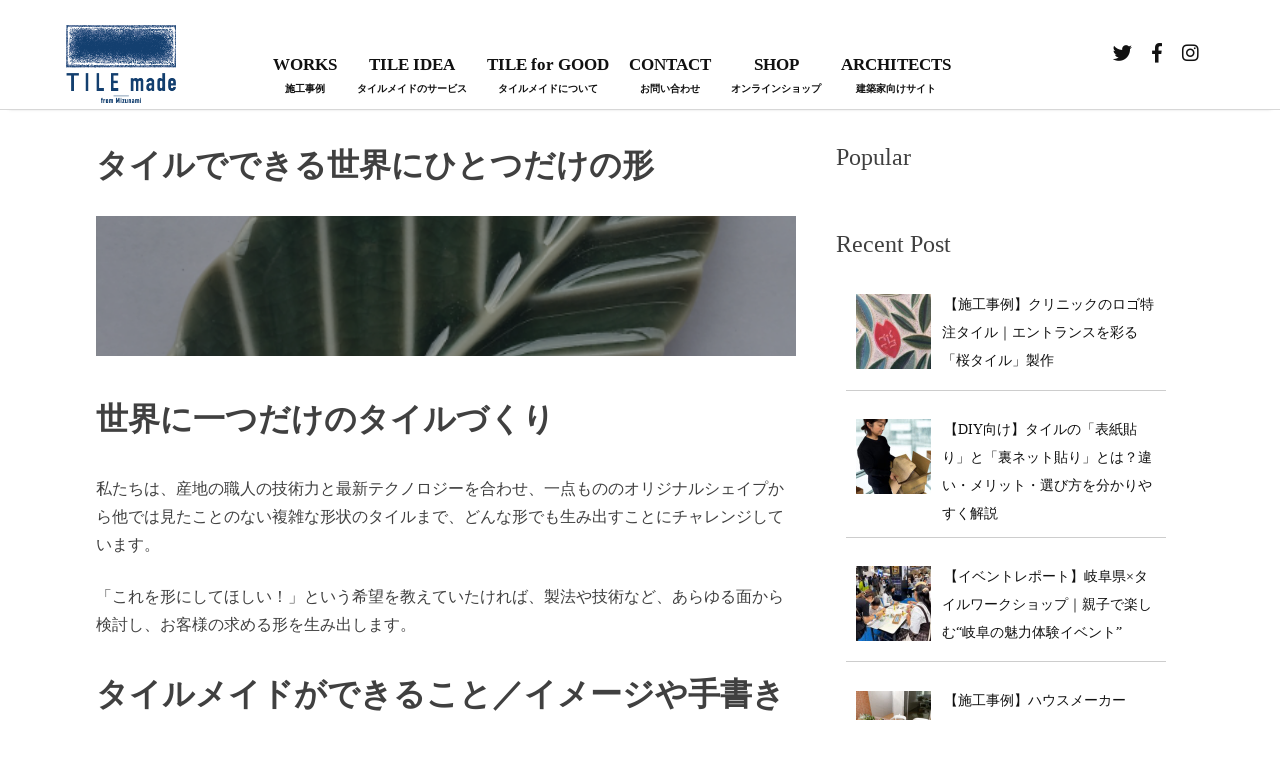

--- FILE ---
content_type: text/html; charset=UTF-8
request_url: https://pro.tilemade.jp/2020/11/11/originalshape/
body_size: 18570
content:
<!doctype html>
<html lang="ja">

	<head>
		<!-- Google Analytics -->
<!-- Google tag (gtag.js) -->
<script async src="https://www.googletagmanager.com/gtag/js?id=G-7EBPVMF5MN"></script>
<script>
  window.dataLayer = window.dataLayer || [];
  function gtag(){dataLayer.push(arguments);}
  gtag('js', new Date());

  gtag('config', 'G-7EBPVMF5MN');
</script>
		
		<meta charset="UTF-8">
		<meta name="viewport" content="width=device-width, initial-scale=1">
		<link rel="profile" href="https://gmpg.org/xfn/11">
		<!-- Clarity -->
		<script type="text/javascript">
			(function(c,l,a,r,i,t,y){
				c[a]=c[a]||function(){(c[a].q=c[a].q||[]).push(arguments)};
				t=l.createElement(r);t.async=1;t.src="https://www.clarity.ms/tag/"+i;
				y=l.getElementsByTagName(r)[0];y.parentNode.insertBefore(t,y);
			})(window, document, "clarity", "script", "bonfvcnn58");
		</script>
		<!-- END Clarity -->
		<title>タイルでできる世界にひとつだけの形 &#8211; オーダーメイドタイル・オリジナルタイル製作のタイルメイド &#8211; TILE made タイルの形、色、空間を総合プロデュース 無料でサンプルタイル送付</title>
<meta name='robots' content='max-image-preview:large' />
<link rel='dns-prefetch' href='//code.jquery.com' />
<link rel='dns-prefetch' href='//cdnjs.cloudflare.com' />
<link rel='dns-prefetch' href='//use.fontawesome.com' />
<link rel="alternate" type="application/rss+xml" title="オーダーメイドタイル・オリジナルタイル製作のタイルメイド - TILE made タイルの形、色、空間を総合プロデュース 無料でサンプルタイル送付 &raquo; フィード" href="https://pro.tilemade.jp/feed/" />
<link rel="alternate" title="oEmbed (JSON)" type="application/json+oembed" href="https://pro.tilemade.jp/wp-json/oembed/1.0/embed?url=https%3A%2F%2Fpro.tilemade.jp%2F2020%2F11%2F11%2Foriginalshape%2F" />
<link rel="alternate" title="oEmbed (XML)" type="text/xml+oembed" href="https://pro.tilemade.jp/wp-json/oembed/1.0/embed?url=https%3A%2F%2Fpro.tilemade.jp%2F2020%2F11%2F11%2Foriginalshape%2F&#038;format=xml" />
<style id='wp-img-auto-sizes-contain-inline-css'>
img:is([sizes=auto i],[sizes^="auto," i]){contain-intrinsic-size:3000px 1500px}
/*# sourceURL=wp-img-auto-sizes-contain-inline-css */
</style>
<style id='wp-emoji-styles-inline-css'>

	img.wp-smiley, img.emoji {
		display: inline !important;
		border: none !important;
		box-shadow: none !important;
		height: 1em !important;
		width: 1em !important;
		margin: 0 0.07em !important;
		vertical-align: -0.1em !important;
		background: none !important;
		padding: 0 !important;
	}
/*# sourceURL=wp-emoji-styles-inline-css */
</style>
<style id='wp-block-library-inline-css'>
:root{--wp-block-synced-color:#7a00df;--wp-block-synced-color--rgb:122,0,223;--wp-bound-block-color:var(--wp-block-synced-color);--wp-editor-canvas-background:#ddd;--wp-admin-theme-color:#007cba;--wp-admin-theme-color--rgb:0,124,186;--wp-admin-theme-color-darker-10:#006ba1;--wp-admin-theme-color-darker-10--rgb:0,107,160.5;--wp-admin-theme-color-darker-20:#005a87;--wp-admin-theme-color-darker-20--rgb:0,90,135;--wp-admin-border-width-focus:2px}@media (min-resolution:192dpi){:root{--wp-admin-border-width-focus:1.5px}}.wp-element-button{cursor:pointer}:root .has-very-light-gray-background-color{background-color:#eee}:root .has-very-dark-gray-background-color{background-color:#313131}:root .has-very-light-gray-color{color:#eee}:root .has-very-dark-gray-color{color:#313131}:root .has-vivid-green-cyan-to-vivid-cyan-blue-gradient-background{background:linear-gradient(135deg,#00d084,#0693e3)}:root .has-purple-crush-gradient-background{background:linear-gradient(135deg,#34e2e4,#4721fb 50%,#ab1dfe)}:root .has-hazy-dawn-gradient-background{background:linear-gradient(135deg,#faaca8,#dad0ec)}:root .has-subdued-olive-gradient-background{background:linear-gradient(135deg,#fafae1,#67a671)}:root .has-atomic-cream-gradient-background{background:linear-gradient(135deg,#fdd79a,#004a59)}:root .has-nightshade-gradient-background{background:linear-gradient(135deg,#330968,#31cdcf)}:root .has-midnight-gradient-background{background:linear-gradient(135deg,#020381,#2874fc)}:root{--wp--preset--font-size--normal:16px;--wp--preset--font-size--huge:42px}.has-regular-font-size{font-size:1em}.has-larger-font-size{font-size:2.625em}.has-normal-font-size{font-size:var(--wp--preset--font-size--normal)}.has-huge-font-size{font-size:var(--wp--preset--font-size--huge)}.has-text-align-center{text-align:center}.has-text-align-left{text-align:left}.has-text-align-right{text-align:right}.has-fit-text{white-space:nowrap!important}#end-resizable-editor-section{display:none}.aligncenter{clear:both}.items-justified-left{justify-content:flex-start}.items-justified-center{justify-content:center}.items-justified-right{justify-content:flex-end}.items-justified-space-between{justify-content:space-between}.screen-reader-text{border:0;clip-path:inset(50%);height:1px;margin:-1px;overflow:hidden;padding:0;position:absolute;width:1px;word-wrap:normal!important}.screen-reader-text:focus{background-color:#ddd;clip-path:none;color:#444;display:block;font-size:1em;height:auto;left:5px;line-height:normal;padding:15px 23px 14px;text-decoration:none;top:5px;width:auto;z-index:100000}html :where(.has-border-color){border-style:solid}html :where([style*=border-top-color]){border-top-style:solid}html :where([style*=border-right-color]){border-right-style:solid}html :where([style*=border-bottom-color]){border-bottom-style:solid}html :where([style*=border-left-color]){border-left-style:solid}html :where([style*=border-width]){border-style:solid}html :where([style*=border-top-width]){border-top-style:solid}html :where([style*=border-right-width]){border-right-style:solid}html :where([style*=border-bottom-width]){border-bottom-style:solid}html :where([style*=border-left-width]){border-left-style:solid}html :where(img[class*=wp-image-]){height:auto;max-width:100%}:where(figure){margin:0 0 1em}html :where(.is-position-sticky){--wp-admin--admin-bar--position-offset:var(--wp-admin--admin-bar--height,0px)}@media screen and (max-width:600px){html :where(.is-position-sticky){--wp-admin--admin-bar--position-offset:0px}}

/*# sourceURL=wp-block-library-inline-css */
</style><style id='wp-block-categories-inline-css'>
.wp-block-categories{box-sizing:border-box}.wp-block-categories.alignleft{margin-right:2em}.wp-block-categories.alignright{margin-left:2em}.wp-block-categories.wp-block-categories-dropdown.aligncenter{text-align:center}.wp-block-categories .wp-block-categories__label{display:block;width:100%}
/*# sourceURL=https://pro.tilemade.jp/wp-includes/blocks/categories/style.min.css */
</style>
<style id='wp-block-heading-inline-css'>
h1:where(.wp-block-heading).has-background,h2:where(.wp-block-heading).has-background,h3:where(.wp-block-heading).has-background,h4:where(.wp-block-heading).has-background,h5:where(.wp-block-heading).has-background,h6:where(.wp-block-heading).has-background{padding:1.25em 2.375em}h1.has-text-align-left[style*=writing-mode]:where([style*=vertical-lr]),h1.has-text-align-right[style*=writing-mode]:where([style*=vertical-rl]),h2.has-text-align-left[style*=writing-mode]:where([style*=vertical-lr]),h2.has-text-align-right[style*=writing-mode]:where([style*=vertical-rl]),h3.has-text-align-left[style*=writing-mode]:where([style*=vertical-lr]),h3.has-text-align-right[style*=writing-mode]:where([style*=vertical-rl]),h4.has-text-align-left[style*=writing-mode]:where([style*=vertical-lr]),h4.has-text-align-right[style*=writing-mode]:where([style*=vertical-rl]),h5.has-text-align-left[style*=writing-mode]:where([style*=vertical-lr]),h5.has-text-align-right[style*=writing-mode]:where([style*=vertical-rl]),h6.has-text-align-left[style*=writing-mode]:where([style*=vertical-lr]),h6.has-text-align-right[style*=writing-mode]:where([style*=vertical-rl]){rotate:180deg}
/*# sourceURL=https://pro.tilemade.jp/wp-includes/blocks/heading/style.min.css */
</style>
<style id='wp-block-image-inline-css'>
.wp-block-image>a,.wp-block-image>figure>a{display:inline-block}.wp-block-image img{box-sizing:border-box;height:auto;max-width:100%;vertical-align:bottom}@media not (prefers-reduced-motion){.wp-block-image img.hide{visibility:hidden}.wp-block-image img.show{animation:show-content-image .4s}}.wp-block-image[style*=border-radius] img,.wp-block-image[style*=border-radius]>a{border-radius:inherit}.wp-block-image.has-custom-border img{box-sizing:border-box}.wp-block-image.aligncenter{text-align:center}.wp-block-image.alignfull>a,.wp-block-image.alignwide>a{width:100%}.wp-block-image.alignfull img,.wp-block-image.alignwide img{height:auto;width:100%}.wp-block-image .aligncenter,.wp-block-image .alignleft,.wp-block-image .alignright,.wp-block-image.aligncenter,.wp-block-image.alignleft,.wp-block-image.alignright{display:table}.wp-block-image .aligncenter>figcaption,.wp-block-image .alignleft>figcaption,.wp-block-image .alignright>figcaption,.wp-block-image.aligncenter>figcaption,.wp-block-image.alignleft>figcaption,.wp-block-image.alignright>figcaption{caption-side:bottom;display:table-caption}.wp-block-image .alignleft{float:left;margin:.5em 1em .5em 0}.wp-block-image .alignright{float:right;margin:.5em 0 .5em 1em}.wp-block-image .aligncenter{margin-left:auto;margin-right:auto}.wp-block-image :where(figcaption){margin-bottom:1em;margin-top:.5em}.wp-block-image.is-style-circle-mask img{border-radius:9999px}@supports ((-webkit-mask-image:none) or (mask-image:none)) or (-webkit-mask-image:none){.wp-block-image.is-style-circle-mask img{border-radius:0;-webkit-mask-image:url('data:image/svg+xml;utf8,<svg viewBox="0 0 100 100" xmlns="http://www.w3.org/2000/svg"><circle cx="50" cy="50" r="50"/></svg>');mask-image:url('data:image/svg+xml;utf8,<svg viewBox="0 0 100 100" xmlns="http://www.w3.org/2000/svg"><circle cx="50" cy="50" r="50"/></svg>');mask-mode:alpha;-webkit-mask-position:center;mask-position:center;-webkit-mask-repeat:no-repeat;mask-repeat:no-repeat;-webkit-mask-size:contain;mask-size:contain}}:root :where(.wp-block-image.is-style-rounded img,.wp-block-image .is-style-rounded img){border-radius:9999px}.wp-block-image figure{margin:0}.wp-lightbox-container{display:flex;flex-direction:column;position:relative}.wp-lightbox-container img{cursor:zoom-in}.wp-lightbox-container img:hover+button{opacity:1}.wp-lightbox-container button{align-items:center;backdrop-filter:blur(16px) saturate(180%);background-color:#5a5a5a40;border:none;border-radius:4px;cursor:zoom-in;display:flex;height:20px;justify-content:center;opacity:0;padding:0;position:absolute;right:16px;text-align:center;top:16px;width:20px;z-index:100}@media not (prefers-reduced-motion){.wp-lightbox-container button{transition:opacity .2s ease}}.wp-lightbox-container button:focus-visible{outline:3px auto #5a5a5a40;outline:3px auto -webkit-focus-ring-color;outline-offset:3px}.wp-lightbox-container button:hover{cursor:pointer;opacity:1}.wp-lightbox-container button:focus{opacity:1}.wp-lightbox-container button:focus,.wp-lightbox-container button:hover,.wp-lightbox-container button:not(:hover):not(:active):not(.has-background){background-color:#5a5a5a40;border:none}.wp-lightbox-overlay{box-sizing:border-box;cursor:zoom-out;height:100vh;left:0;overflow:hidden;position:fixed;top:0;visibility:hidden;width:100%;z-index:100000}.wp-lightbox-overlay .close-button{align-items:center;cursor:pointer;display:flex;justify-content:center;min-height:40px;min-width:40px;padding:0;position:absolute;right:calc(env(safe-area-inset-right) + 16px);top:calc(env(safe-area-inset-top) + 16px);z-index:5000000}.wp-lightbox-overlay .close-button:focus,.wp-lightbox-overlay .close-button:hover,.wp-lightbox-overlay .close-button:not(:hover):not(:active):not(.has-background){background:none;border:none}.wp-lightbox-overlay .lightbox-image-container{height:var(--wp--lightbox-container-height);left:50%;overflow:hidden;position:absolute;top:50%;transform:translate(-50%,-50%);transform-origin:top left;width:var(--wp--lightbox-container-width);z-index:9999999999}.wp-lightbox-overlay .wp-block-image{align-items:center;box-sizing:border-box;display:flex;height:100%;justify-content:center;margin:0;position:relative;transform-origin:0 0;width:100%;z-index:3000000}.wp-lightbox-overlay .wp-block-image img{height:var(--wp--lightbox-image-height);min-height:var(--wp--lightbox-image-height);min-width:var(--wp--lightbox-image-width);width:var(--wp--lightbox-image-width)}.wp-lightbox-overlay .wp-block-image figcaption{display:none}.wp-lightbox-overlay button{background:none;border:none}.wp-lightbox-overlay .scrim{background-color:#fff;height:100%;opacity:.9;position:absolute;width:100%;z-index:2000000}.wp-lightbox-overlay.active{visibility:visible}@media not (prefers-reduced-motion){.wp-lightbox-overlay.active{animation:turn-on-visibility .25s both}.wp-lightbox-overlay.active img{animation:turn-on-visibility .35s both}.wp-lightbox-overlay.show-closing-animation:not(.active){animation:turn-off-visibility .35s both}.wp-lightbox-overlay.show-closing-animation:not(.active) img{animation:turn-off-visibility .25s both}.wp-lightbox-overlay.zoom.active{animation:none;opacity:1;visibility:visible}.wp-lightbox-overlay.zoom.active .lightbox-image-container{animation:lightbox-zoom-in .4s}.wp-lightbox-overlay.zoom.active .lightbox-image-container img{animation:none}.wp-lightbox-overlay.zoom.active .scrim{animation:turn-on-visibility .4s forwards}.wp-lightbox-overlay.zoom.show-closing-animation:not(.active){animation:none}.wp-lightbox-overlay.zoom.show-closing-animation:not(.active) .lightbox-image-container{animation:lightbox-zoom-out .4s}.wp-lightbox-overlay.zoom.show-closing-animation:not(.active) .lightbox-image-container img{animation:none}.wp-lightbox-overlay.zoom.show-closing-animation:not(.active) .scrim{animation:turn-off-visibility .4s forwards}}@keyframes show-content-image{0%{visibility:hidden}99%{visibility:hidden}to{visibility:visible}}@keyframes turn-on-visibility{0%{opacity:0}to{opacity:1}}@keyframes turn-off-visibility{0%{opacity:1;visibility:visible}99%{opacity:0;visibility:visible}to{opacity:0;visibility:hidden}}@keyframes lightbox-zoom-in{0%{transform:translate(calc((-100vw + var(--wp--lightbox-scrollbar-width))/2 + var(--wp--lightbox-initial-left-position)),calc(-50vh + var(--wp--lightbox-initial-top-position))) scale(var(--wp--lightbox-scale))}to{transform:translate(-50%,-50%) scale(1)}}@keyframes lightbox-zoom-out{0%{transform:translate(-50%,-50%) scale(1);visibility:visible}99%{visibility:visible}to{transform:translate(calc((-100vw + var(--wp--lightbox-scrollbar-width))/2 + var(--wp--lightbox-initial-left-position)),calc(-50vh + var(--wp--lightbox-initial-top-position))) scale(var(--wp--lightbox-scale));visibility:hidden}}
/*# sourceURL=https://pro.tilemade.jp/wp-includes/blocks/image/style.min.css */
</style>
<style id='wp-block-media-text-inline-css'>
.wp-block-media-text{box-sizing:border-box;
  /*!rtl:begin:ignore*/direction:ltr;
  /*!rtl:end:ignore*/display:grid;grid-template-columns:50% 1fr;grid-template-rows:auto}.wp-block-media-text.has-media-on-the-right{grid-template-columns:1fr 50%}.wp-block-media-text.is-vertically-aligned-top>.wp-block-media-text__content,.wp-block-media-text.is-vertically-aligned-top>.wp-block-media-text__media{align-self:start}.wp-block-media-text.is-vertically-aligned-center>.wp-block-media-text__content,.wp-block-media-text.is-vertically-aligned-center>.wp-block-media-text__media,.wp-block-media-text>.wp-block-media-text__content,.wp-block-media-text>.wp-block-media-text__media{align-self:center}.wp-block-media-text.is-vertically-aligned-bottom>.wp-block-media-text__content,.wp-block-media-text.is-vertically-aligned-bottom>.wp-block-media-text__media{align-self:end}.wp-block-media-text>.wp-block-media-text__media{
  /*!rtl:begin:ignore*/grid-column:1;grid-row:1;
  /*!rtl:end:ignore*/margin:0}.wp-block-media-text>.wp-block-media-text__content{direction:ltr;
  /*!rtl:begin:ignore*/grid-column:2;grid-row:1;
  /*!rtl:end:ignore*/padding:0 8%;word-break:break-word}.wp-block-media-text.has-media-on-the-right>.wp-block-media-text__media{
  /*!rtl:begin:ignore*/grid-column:2;grid-row:1
  /*!rtl:end:ignore*/}.wp-block-media-text.has-media-on-the-right>.wp-block-media-text__content{
  /*!rtl:begin:ignore*/grid-column:1;grid-row:1
  /*!rtl:end:ignore*/}.wp-block-media-text__media a{display:block}.wp-block-media-text__media img,.wp-block-media-text__media video{height:auto;max-width:unset;vertical-align:middle;width:100%}.wp-block-media-text.is-image-fill>.wp-block-media-text__media{background-size:cover;height:100%;min-height:250px}.wp-block-media-text.is-image-fill>.wp-block-media-text__media>a{display:block;height:100%}.wp-block-media-text.is-image-fill>.wp-block-media-text__media img{height:1px;margin:-1px;overflow:hidden;padding:0;position:absolute;width:1px;clip:rect(0,0,0,0);border:0}.wp-block-media-text.is-image-fill-element>.wp-block-media-text__media{height:100%;min-height:250px}.wp-block-media-text.is-image-fill-element>.wp-block-media-text__media>a{display:block;height:100%}.wp-block-media-text.is-image-fill-element>.wp-block-media-text__media img{height:100%;object-fit:cover;width:100%}@media (max-width:600px){.wp-block-media-text.is-stacked-on-mobile{grid-template-columns:100%!important}.wp-block-media-text.is-stacked-on-mobile>.wp-block-media-text__media{grid-column:1;grid-row:1}.wp-block-media-text.is-stacked-on-mobile>.wp-block-media-text__content{grid-column:1;grid-row:2}}
/*# sourceURL=https://pro.tilemade.jp/wp-includes/blocks/media-text/style.min.css */
</style>
<style id='wp-block-tag-cloud-inline-css'>
.wp-block-tag-cloud{box-sizing:border-box}.wp-block-tag-cloud.aligncenter{justify-content:center;text-align:center}.wp-block-tag-cloud a{display:inline-block;margin-right:5px}.wp-block-tag-cloud span{display:inline-block;margin-left:5px;text-decoration:none}:root :where(.wp-block-tag-cloud.is-style-outline){display:flex;flex-wrap:wrap;gap:1ch}:root :where(.wp-block-tag-cloud.is-style-outline a){border:1px solid;font-size:unset!important;margin-right:0;padding:1ch 2ch;text-decoration:none!important}
/*# sourceURL=https://pro.tilemade.jp/wp-includes/blocks/tag-cloud/style.min.css */
</style>
<style id='wp-block-paragraph-inline-css'>
.is-small-text{font-size:.875em}.is-regular-text{font-size:1em}.is-large-text{font-size:2.25em}.is-larger-text{font-size:3em}.has-drop-cap:not(:focus):first-letter{float:left;font-size:8.4em;font-style:normal;font-weight:100;line-height:.68;margin:.05em .1em 0 0;text-transform:uppercase}body.rtl .has-drop-cap:not(:focus):first-letter{float:none;margin-left:.1em}p.has-drop-cap.has-background{overflow:hidden}:root :where(p.has-background){padding:1.25em 2.375em}:where(p.has-text-color:not(.has-link-color)) a{color:inherit}p.has-text-align-left[style*="writing-mode:vertical-lr"],p.has-text-align-right[style*="writing-mode:vertical-rl"]{rotate:180deg}
/*# sourceURL=https://pro.tilemade.jp/wp-includes/blocks/paragraph/style.min.css */
</style>
<style id='global-styles-inline-css'>
:root{--wp--preset--aspect-ratio--square: 1;--wp--preset--aspect-ratio--4-3: 4/3;--wp--preset--aspect-ratio--3-4: 3/4;--wp--preset--aspect-ratio--3-2: 3/2;--wp--preset--aspect-ratio--2-3: 2/3;--wp--preset--aspect-ratio--16-9: 16/9;--wp--preset--aspect-ratio--9-16: 9/16;--wp--preset--color--black: #000000;--wp--preset--color--cyan-bluish-gray: #abb8c3;--wp--preset--color--white: #ffffff;--wp--preset--color--pale-pink: #f78da7;--wp--preset--color--vivid-red: #cf2e2e;--wp--preset--color--luminous-vivid-orange: #ff6900;--wp--preset--color--luminous-vivid-amber: #fcb900;--wp--preset--color--light-green-cyan: #7bdcb5;--wp--preset--color--vivid-green-cyan: #00d084;--wp--preset--color--pale-cyan-blue: #8ed1fc;--wp--preset--color--vivid-cyan-blue: #0693e3;--wp--preset--color--vivid-purple: #9b51e0;--wp--preset--gradient--vivid-cyan-blue-to-vivid-purple: linear-gradient(135deg,rgb(6,147,227) 0%,rgb(155,81,224) 100%);--wp--preset--gradient--light-green-cyan-to-vivid-green-cyan: linear-gradient(135deg,rgb(122,220,180) 0%,rgb(0,208,130) 100%);--wp--preset--gradient--luminous-vivid-amber-to-luminous-vivid-orange: linear-gradient(135deg,rgb(252,185,0) 0%,rgb(255,105,0) 100%);--wp--preset--gradient--luminous-vivid-orange-to-vivid-red: linear-gradient(135deg,rgb(255,105,0) 0%,rgb(207,46,46) 100%);--wp--preset--gradient--very-light-gray-to-cyan-bluish-gray: linear-gradient(135deg,rgb(238,238,238) 0%,rgb(169,184,195) 100%);--wp--preset--gradient--cool-to-warm-spectrum: linear-gradient(135deg,rgb(74,234,220) 0%,rgb(151,120,209) 20%,rgb(207,42,186) 40%,rgb(238,44,130) 60%,rgb(251,105,98) 80%,rgb(254,248,76) 100%);--wp--preset--gradient--blush-light-purple: linear-gradient(135deg,rgb(255,206,236) 0%,rgb(152,150,240) 100%);--wp--preset--gradient--blush-bordeaux: linear-gradient(135deg,rgb(254,205,165) 0%,rgb(254,45,45) 50%,rgb(107,0,62) 100%);--wp--preset--gradient--luminous-dusk: linear-gradient(135deg,rgb(255,203,112) 0%,rgb(199,81,192) 50%,rgb(65,88,208) 100%);--wp--preset--gradient--pale-ocean: linear-gradient(135deg,rgb(255,245,203) 0%,rgb(182,227,212) 50%,rgb(51,167,181) 100%);--wp--preset--gradient--electric-grass: linear-gradient(135deg,rgb(202,248,128) 0%,rgb(113,206,126) 100%);--wp--preset--gradient--midnight: linear-gradient(135deg,rgb(2,3,129) 0%,rgb(40,116,252) 100%);--wp--preset--font-size--small: 13px;--wp--preset--font-size--medium: 20px;--wp--preset--font-size--large: 36px;--wp--preset--font-size--x-large: 42px;--wp--preset--spacing--20: 0.44rem;--wp--preset--spacing--30: 0.67rem;--wp--preset--spacing--40: 1rem;--wp--preset--spacing--50: 1.5rem;--wp--preset--spacing--60: 2.25rem;--wp--preset--spacing--70: 3.38rem;--wp--preset--spacing--80: 5.06rem;--wp--preset--shadow--natural: 6px 6px 9px rgba(0, 0, 0, 0.2);--wp--preset--shadow--deep: 12px 12px 50px rgba(0, 0, 0, 0.4);--wp--preset--shadow--sharp: 6px 6px 0px rgba(0, 0, 0, 0.2);--wp--preset--shadow--outlined: 6px 6px 0px -3px rgb(255, 255, 255), 6px 6px rgb(0, 0, 0);--wp--preset--shadow--crisp: 6px 6px 0px rgb(0, 0, 0);}:where(.is-layout-flex){gap: 0.5em;}:where(.is-layout-grid){gap: 0.5em;}body .is-layout-flex{display: flex;}.is-layout-flex{flex-wrap: wrap;align-items: center;}.is-layout-flex > :is(*, div){margin: 0;}body .is-layout-grid{display: grid;}.is-layout-grid > :is(*, div){margin: 0;}:where(.wp-block-columns.is-layout-flex){gap: 2em;}:where(.wp-block-columns.is-layout-grid){gap: 2em;}:where(.wp-block-post-template.is-layout-flex){gap: 1.25em;}:where(.wp-block-post-template.is-layout-grid){gap: 1.25em;}.has-black-color{color: var(--wp--preset--color--black) !important;}.has-cyan-bluish-gray-color{color: var(--wp--preset--color--cyan-bluish-gray) !important;}.has-white-color{color: var(--wp--preset--color--white) !important;}.has-pale-pink-color{color: var(--wp--preset--color--pale-pink) !important;}.has-vivid-red-color{color: var(--wp--preset--color--vivid-red) !important;}.has-luminous-vivid-orange-color{color: var(--wp--preset--color--luminous-vivid-orange) !important;}.has-luminous-vivid-amber-color{color: var(--wp--preset--color--luminous-vivid-amber) !important;}.has-light-green-cyan-color{color: var(--wp--preset--color--light-green-cyan) !important;}.has-vivid-green-cyan-color{color: var(--wp--preset--color--vivid-green-cyan) !important;}.has-pale-cyan-blue-color{color: var(--wp--preset--color--pale-cyan-blue) !important;}.has-vivid-cyan-blue-color{color: var(--wp--preset--color--vivid-cyan-blue) !important;}.has-vivid-purple-color{color: var(--wp--preset--color--vivid-purple) !important;}.has-black-background-color{background-color: var(--wp--preset--color--black) !important;}.has-cyan-bluish-gray-background-color{background-color: var(--wp--preset--color--cyan-bluish-gray) !important;}.has-white-background-color{background-color: var(--wp--preset--color--white) !important;}.has-pale-pink-background-color{background-color: var(--wp--preset--color--pale-pink) !important;}.has-vivid-red-background-color{background-color: var(--wp--preset--color--vivid-red) !important;}.has-luminous-vivid-orange-background-color{background-color: var(--wp--preset--color--luminous-vivid-orange) !important;}.has-luminous-vivid-amber-background-color{background-color: var(--wp--preset--color--luminous-vivid-amber) !important;}.has-light-green-cyan-background-color{background-color: var(--wp--preset--color--light-green-cyan) !important;}.has-vivid-green-cyan-background-color{background-color: var(--wp--preset--color--vivid-green-cyan) !important;}.has-pale-cyan-blue-background-color{background-color: var(--wp--preset--color--pale-cyan-blue) !important;}.has-vivid-cyan-blue-background-color{background-color: var(--wp--preset--color--vivid-cyan-blue) !important;}.has-vivid-purple-background-color{background-color: var(--wp--preset--color--vivid-purple) !important;}.has-black-border-color{border-color: var(--wp--preset--color--black) !important;}.has-cyan-bluish-gray-border-color{border-color: var(--wp--preset--color--cyan-bluish-gray) !important;}.has-white-border-color{border-color: var(--wp--preset--color--white) !important;}.has-pale-pink-border-color{border-color: var(--wp--preset--color--pale-pink) !important;}.has-vivid-red-border-color{border-color: var(--wp--preset--color--vivid-red) !important;}.has-luminous-vivid-orange-border-color{border-color: var(--wp--preset--color--luminous-vivid-orange) !important;}.has-luminous-vivid-amber-border-color{border-color: var(--wp--preset--color--luminous-vivid-amber) !important;}.has-light-green-cyan-border-color{border-color: var(--wp--preset--color--light-green-cyan) !important;}.has-vivid-green-cyan-border-color{border-color: var(--wp--preset--color--vivid-green-cyan) !important;}.has-pale-cyan-blue-border-color{border-color: var(--wp--preset--color--pale-cyan-blue) !important;}.has-vivid-cyan-blue-border-color{border-color: var(--wp--preset--color--vivid-cyan-blue) !important;}.has-vivid-purple-border-color{border-color: var(--wp--preset--color--vivid-purple) !important;}.has-vivid-cyan-blue-to-vivid-purple-gradient-background{background: var(--wp--preset--gradient--vivid-cyan-blue-to-vivid-purple) !important;}.has-light-green-cyan-to-vivid-green-cyan-gradient-background{background: var(--wp--preset--gradient--light-green-cyan-to-vivid-green-cyan) !important;}.has-luminous-vivid-amber-to-luminous-vivid-orange-gradient-background{background: var(--wp--preset--gradient--luminous-vivid-amber-to-luminous-vivid-orange) !important;}.has-luminous-vivid-orange-to-vivid-red-gradient-background{background: var(--wp--preset--gradient--luminous-vivid-orange-to-vivid-red) !important;}.has-very-light-gray-to-cyan-bluish-gray-gradient-background{background: var(--wp--preset--gradient--very-light-gray-to-cyan-bluish-gray) !important;}.has-cool-to-warm-spectrum-gradient-background{background: var(--wp--preset--gradient--cool-to-warm-spectrum) !important;}.has-blush-light-purple-gradient-background{background: var(--wp--preset--gradient--blush-light-purple) !important;}.has-blush-bordeaux-gradient-background{background: var(--wp--preset--gradient--blush-bordeaux) !important;}.has-luminous-dusk-gradient-background{background: var(--wp--preset--gradient--luminous-dusk) !important;}.has-pale-ocean-gradient-background{background: var(--wp--preset--gradient--pale-ocean) !important;}.has-electric-grass-gradient-background{background: var(--wp--preset--gradient--electric-grass) !important;}.has-midnight-gradient-background{background: var(--wp--preset--gradient--midnight) !important;}.has-small-font-size{font-size: var(--wp--preset--font-size--small) !important;}.has-medium-font-size{font-size: var(--wp--preset--font-size--medium) !important;}.has-large-font-size{font-size: var(--wp--preset--font-size--large) !important;}.has-x-large-font-size{font-size: var(--wp--preset--font-size--x-large) !important;}
/*# sourceURL=global-styles-inline-css */
</style>

<style id='classic-theme-styles-inline-css'>
/*! This file is auto-generated */
.wp-block-button__link{color:#fff;background-color:#32373c;border-radius:9999px;box-shadow:none;text-decoration:none;padding:calc(.667em + 2px) calc(1.333em + 2px);font-size:1.125em}.wp-block-file__button{background:#32373c;color:#fff;text-decoration:none}
/*# sourceURL=/wp-includes/css/classic-themes.min.css */
</style>
<link rel='stylesheet' id='wordpress-popular-posts-css-css' href='https://pro.tilemade.jp/wp-content/plugins/wordpress-popular-posts/assets/css/wpp.css?ver=5.5.0' media='all' />
<link rel='stylesheet' id='choppydays-style-css' href='https://pro.tilemade.jp/wp-content/themes/choppydays/style.css?ver=1.0.0' media='all' />
<link rel='stylesheet' id='my-style-css' href='https://pro.tilemade.jp/wp-content/themes/choppydays/css/style.css?ver=1765434733' media='all' />
<link rel='stylesheet' id='swipercss-css' href='https://cdnjs.cloudflare.com/ajax/libs/Swiper/6.7.1/swiper-bundle.css?ver=6.9' media='all' />
<link rel='stylesheet' id='fontawesome-css' href='https://use.fontawesome.com/releases/v5.2.0/css/all.css?ver=6.9' media='all' />
<link rel='stylesheet' id='recent-posts-widget-with-thumbnails-public-style-css' href='https://pro.tilemade.jp/wp-content/plugins/recent-posts-widget-with-thumbnails/public.css?ver=7.1.1' media='all' />
<script id="wpp-json" type="application/json">
{"sampling_active":0,"sampling_rate":100,"ajax_url":"https:\/\/pro.tilemade.jp\/wp-json\/wordpress-popular-posts\/v1\/popular-posts","api_url":"https:\/\/pro.tilemade.jp\/wp-json\/wordpress-popular-posts","ID":1565,"token":"e2c2eb48ca","lang":0,"debug":0}
//# sourceURL=wpp-json
</script>
<script src="https://pro.tilemade.jp/wp-content/plugins/wordpress-popular-posts/assets/js/wpp.min.js?ver=5.5.0" id="wpp-js-js"></script>
<script src="https://code.jquery.com/jquery-3.6.0.min.js?ver=3.6.0" id="jquery-js"></script>
<script src="https://cdnjs.cloudflare.com/ajax/libs/Swiper/6.7.1/swiper-bundle.min.js" id="swiperjs-js"></script>
<link rel="https://api.w.org/" href="https://pro.tilemade.jp/wp-json/" /><link rel="alternate" title="JSON" type="application/json" href="https://pro.tilemade.jp/wp-json/wp/v2/posts/1565" /><link rel="EditURI" type="application/rsd+xml" title="RSD" href="https://pro.tilemade.jp/xmlrpc.php?rsd" />
<meta name="generator" content="WordPress 6.9" />
<link rel="canonical" href="https://pro.tilemade.jp/2020/11/11/originalshape/" />
<link rel='shortlink' href='https://pro.tilemade.jp/?p=1565' />
        <style>
            @-webkit-keyframes bgslide {
                from {
                    background-position-x: 0;
                }
                to {
                    background-position-x: -200%;
                }
            }

            @keyframes bgslide {
                    from {
                        background-position-x: 0;
                    }
                    to {
                        background-position-x: -200%;
                    }
            }

            .wpp-widget-placeholder {
                margin: 0 auto;
                width: 60px;
                height: 3px;
                background: #dd3737;
                background: -webkit-gradient(linear, left top, right top, from(#dd3737), color-stop(10%, #571313), to(#dd3737));
                background: linear-gradient(90deg, #dd3737 0%, #571313 10%, #dd3737 100%);
                background-size: 200% auto;
                border-radius: 3px;
                -webkit-animation: bgslide 1s infinite linear;
                animation: bgslide 1s infinite linear;
            }
        </style>
        <noscript><style>.lazyload[data-src]{display:none !important;}</style></noscript><style>.lazyload{background-image:none !important;}.lazyload:before{background-image:none !important;}</style>		<style type="text/css">
					.site-title,
			.site-description {
				position: absolute;
				clip: rect(1px, 1px, 1px, 1px);
				}
					</style>
		<link rel="icon" href="https://pro.tilemade.jp/wp-content/uploads/2021/06/cropped-logo_l-32x32.png" sizes="32x32" />
<link rel="icon" href="https://pro.tilemade.jp/wp-content/uploads/2021/06/cropped-logo_l-192x192.png" sizes="192x192" />
<link rel="apple-touch-icon" href="https://pro.tilemade.jp/wp-content/uploads/2021/06/cropped-logo_l-180x180.png" />
<meta name="msapplication-TileImage" content="https://pro.tilemade.jp/wp-content/uploads/2021/06/cropped-logo_l-270x270.png" />
	</head>

	<body data-rsssl=1 class="wp-singular post-template-default single single-post postid-1565 single-format-standard wp-custom-logo wp-theme-choppydays">
<script data-cfasync="false">var ewww_webp_supported=false;</script>
		<!-- Google Tag Manager (noscript) -->
		<noscript><iframe 
		height="0" width="0" style="display:none;visibility:hidden" data-src="https://www.googletagmanager.com/ns.html?id=GTM-WBRMLJJ" class="lazyload"></iframe></noscript>
		<!-- End Google Tag Manager (noscript) -->
				<div id="page" class="site">
			<a class="skip-link screen-reader-text"
				href="#primary">Skip to content</a>

			<header id="masthead" class="site-header">
				<div class="site-branding">
					<a href="https://pro.tilemade.jp/" class="custom-logo-link" rel="home"><img width="208" height="147" src="https://pro.tilemade.jp/wp-content/uploads/2021/06/cropped-logo.png" class="custom-logo" alt="オーダーメイドタイル・オリジナルタイル製作のタイルメイド &#8211; TILE made タイルの形、色、空間を総合プロデュース 無料でサンプルタイル送付" decoding="async" /></a>					<p class="site-title"><a href="https://pro.tilemade.jp/"
							rel="home">オーダーメイドタイル・オリジナルタイル製作のタイルメイド &#8211; TILE made タイルの形、色、空間を総合プロデュース 無料でサンプルタイル送付</a></p>
									</div><!-- .site-branding -->

				<nav id="site-navigation" class="main-navigation">
					<!--
			<button class="menu-toggle" aria-controls="primary-menu" aria-expanded="false">Primary Menu</button>
			-->
					<!--
					<button class="menu-toggle navicon-button x" aria-controls="primary-menu" aria-expanded="false">
					</button>
			-->

					<div class="menu-menu-main-container"><ul id="primary-menu" class="menu"><li id="menu-item-3112" class="menu-item menu-item-type-taxonomy menu-item-object-category menu-item-3112"><a href="https://pro.tilemade.jp/category/works/">WORKS<div class="sub-menu-title">施工事例</div></a></li>
<li id="menu-item-3165" class="menu-item menu-item-type-custom menu-item-object-custom menu-item-has-children menu-item-3165"><a href="#tileidea">TILE IDEA<div class="sub-menu-title">タイルメイドのサービス</div></a>
<ul class="sub-menu">
	<li id="menu-item-3110" class="menu-item menu-item-type-post_type menu-item-object-page menu-item-3110"><a href="https://pro.tilemade.jp/produce/">お客様とつくる、思いを込めたタイル空間プロデュース</a></li>
	<li id="menu-item-3186" class="menu-item menu-item-type-post_type menu-item-object-page menu-item-3186"><a href="https://pro.tilemade.jp/order-color/">こだわりのカラーをオーダー</a></li>
	<li id="menu-item-3185" class="menu-item menu-item-type-post_type menu-item-object-page menu-item-3185"><a href="https://pro.tilemade.jp/order-shape/">世界にひとつだけの形をオーダー</a></li>
	<li id="menu-item-3184" class="menu-item menu-item-type-post_type menu-item-object-page menu-item-3184"><a href="https://pro.tilemade.jp/order-pattern/">モザイクタイルでオリジナルデザインをオーダー</a></li>
	<li id="menu-item-3183" class="menu-item menu-item-type-post_type menu-item-object-page menu-item-3183"><a href="https://pro.tilemade.jp/order-accesarry-novelty-workshop/">タイルプロダクトづくり</a></li>
	<li id="menu-item-3375" class="menu-item menu-item-type-post_type menu-item-object-page menu-item-3375"><a href="https://pro.tilemade.jp/order-industrial-products/">タイル工業製品づくり</a></li>
	<li id="menu-item-6856" class="menu-item menu-item-type-custom menu-item-object-custom menu-item-6856"><a href="https://pro.tilemade.jp/2024/03/22/repair_tiles/">破損タイル・補修タイルオーダー</a></li>
</ul>
</li>
<li id="menu-item-3437" class="menu-item menu-item-type-custom menu-item-object-custom menu-item-home menu-item-has-children menu-item-3437"><a href="https://pro.tilemade.jp#tileforgood">TILE for GOOD<div class="sub-menu-title">タイルメイドについて</div></a>
<ul class="sub-menu">
	<li id="menu-item-3159" class="menu-item menu-item-type-post_type menu-item-object-page menu-item-3159"><a href="https://pro.tilemade.jp/concept/">タイルメイドの想い</a></li>
	<li id="menu-item-3160" class="menu-item menu-item-type-post_type menu-item-object-page menu-item-3160"><a href="https://pro.tilemade.jp/sustainable/">タイルメイドのサステナブルな社会に向けた取り組み</a></li>
	<li id="menu-item-3358" class="menu-item menu-item-type-post_type menu-item-object-page menu-item-3358"><a href="https://pro.tilemade.jp/tile-workshop/">大人から子どもまで楽しめるタイルワークショップ</a></li>
	<li id="menu-item-3357" class="menu-item menu-item-type-post_type menu-item-object-page menu-item-3357"><a href="https://pro.tilemade.jp/tile-openfactory/">オープンファクトリー</a></li>
</ul>
</li>
<li id="menu-item-4336" class="menu-item menu-item-type-custom menu-item-object-custom menu-item-home menu-item-has-children menu-item-4336"><a href="https://pro.tilemade.jp#contact">CONTACT<div class="sub-menu-title">お問い合わせ</div></a>
<ul class="sub-menu">
	<li id="menu-item-6095" class="menu-item menu-item-type-post_type menu-item-object-page menu-item-6095"><a href="https://pro.tilemade.jp/contact-tile-sample/">無料サンプルをご希望の方へ</a></li>
	<li id="menu-item-5963" class="menu-item menu-item-type-post_type menu-item-object-page menu-item-5963"><a href="https://pro.tilemade.jp/contact-order-house/">住居空間にタイルをご検討されている方へ</a></li>
	<li id="menu-item-5962" class="menu-item menu-item-type-post_type menu-item-object-page menu-item-5962"><a href="https://pro.tilemade.jp/contact-order-shop/">店舗空間にタイルをご検討されている方へ</a></li>
	<li id="menu-item-5961" class="menu-item menu-item-type-post_type menu-item-object-page menu-item-5961"><a href="https://pro.tilemade.jp/contact-order-architect/">建築士・工務店の方でタイルをご検討されている方へ</a></li>
	<li id="menu-item-5967" class="menu-item menu-item-type-post_type menu-item-object-page menu-item-5967"><a href="https://pro.tilemade.jp/contact-tile-project/">タイルに関わるプロジェクトをご検討されている方へ</a></li>
	<li id="menu-item-3893" class="menu-item menu-item-type-post_type menu-item-object-page menu-item-3893"><a href="https://pro.tilemade.jp/faq/">よくあるご質問</a></li>
</ul>
</li>
<li id="menu-item-21" class="menu-item menu-item-type-custom menu-item-object-custom menu-item-has-children menu-item-21"><a href="https://tilemade.jp">SHOP<div class="sub-menu-title">オンラインショップ</div></a>
<ul class="sub-menu">
	<li id="menu-item-3068" class="menu-item menu-item-type-custom menu-item-object-custom menu-item-3068"><a href="https://tilemade.jp">オンラインショップ</a></li>
</ul>
</li>
<li id="menu-item-6861" class="menu-item menu-item-type-custom menu-item-object-custom menu-item-6861"><a href="https://architect.tilemade.jp/">ARCHITECTS<div class="sub-menu-title">建築家向けサイト</div></a></li>
</ul></div>
				</nav><!-- #site-navigation -->


				<!-- drawer menu  -->
				<input type="checkbox" id="checkbox" class="checkbox sp">
				<label class="toggle sp" for="checkbox"><span></span></label>
				<label class="overlay sp" for="checkbox"></label>
				<nav id="menu" role="navigation" class="global_navi sp" itemscope
					itemtype="https://schema.org/SiteNavigationElement">
					<div class="menu-menu-main-container"><ul id="primary-menu" class="menu"><li class="menu-item menu-item-type-taxonomy menu-item-object-category menu-item-3112"><a href="https://pro.tilemade.jp/category/works/">WORKS<div class="sub-menu-title">施工事例</div></a></li>
<li class="menu-item menu-item-type-custom menu-item-object-custom menu-item-has-children menu-item-3165"><a href="#tileidea">TILE IDEA<div class="sub-menu-title">タイルメイドのサービス</div></a>
<ul class="sub-menu">
	<li class="menu-item menu-item-type-post_type menu-item-object-page menu-item-3110"><a href="https://pro.tilemade.jp/produce/">お客様とつくる、思いを込めたタイル空間プロデュース</a></li>
	<li class="menu-item menu-item-type-post_type menu-item-object-page menu-item-3186"><a href="https://pro.tilemade.jp/order-color/">こだわりのカラーをオーダー</a></li>
	<li class="menu-item menu-item-type-post_type menu-item-object-page menu-item-3185"><a href="https://pro.tilemade.jp/order-shape/">世界にひとつだけの形をオーダー</a></li>
	<li class="menu-item menu-item-type-post_type menu-item-object-page menu-item-3184"><a href="https://pro.tilemade.jp/order-pattern/">モザイクタイルでオリジナルデザインをオーダー</a></li>
	<li class="menu-item menu-item-type-post_type menu-item-object-page menu-item-3183"><a href="https://pro.tilemade.jp/order-accesarry-novelty-workshop/">タイルプロダクトづくり</a></li>
	<li class="menu-item menu-item-type-post_type menu-item-object-page menu-item-3375"><a href="https://pro.tilemade.jp/order-industrial-products/">タイル工業製品づくり</a></li>
	<li class="menu-item menu-item-type-custom menu-item-object-custom menu-item-6856"><a href="https://pro.tilemade.jp/2024/03/22/repair_tiles/">破損タイル・補修タイルオーダー</a></li>
</ul>
</li>
<li class="menu-item menu-item-type-custom menu-item-object-custom menu-item-home menu-item-has-children menu-item-3437"><a href="https://pro.tilemade.jp#tileforgood">TILE for GOOD<div class="sub-menu-title">タイルメイドについて</div></a>
<ul class="sub-menu">
	<li class="menu-item menu-item-type-post_type menu-item-object-page menu-item-3159"><a href="https://pro.tilemade.jp/concept/">タイルメイドの想い</a></li>
	<li class="menu-item menu-item-type-post_type menu-item-object-page menu-item-3160"><a href="https://pro.tilemade.jp/sustainable/">タイルメイドのサステナブルな社会に向けた取り組み</a></li>
	<li class="menu-item menu-item-type-post_type menu-item-object-page menu-item-3358"><a href="https://pro.tilemade.jp/tile-workshop/">大人から子どもまで楽しめるタイルワークショップ</a></li>
	<li class="menu-item menu-item-type-post_type menu-item-object-page menu-item-3357"><a href="https://pro.tilemade.jp/tile-openfactory/">オープンファクトリー</a></li>
</ul>
</li>
<li class="menu-item menu-item-type-custom menu-item-object-custom menu-item-home menu-item-has-children menu-item-4336"><a href="https://pro.tilemade.jp#contact">CONTACT<div class="sub-menu-title">お問い合わせ</div></a>
<ul class="sub-menu">
	<li class="menu-item menu-item-type-post_type menu-item-object-page menu-item-6095"><a href="https://pro.tilemade.jp/contact-tile-sample/">無料サンプルをご希望の方へ</a></li>
	<li class="menu-item menu-item-type-post_type menu-item-object-page menu-item-5963"><a href="https://pro.tilemade.jp/contact-order-house/">住居空間にタイルをご検討されている方へ</a></li>
	<li class="menu-item menu-item-type-post_type menu-item-object-page menu-item-5962"><a href="https://pro.tilemade.jp/contact-order-shop/">店舗空間にタイルをご検討されている方へ</a></li>
	<li class="menu-item menu-item-type-post_type menu-item-object-page menu-item-5961"><a href="https://pro.tilemade.jp/contact-order-architect/">建築士・工務店の方でタイルをご検討されている方へ</a></li>
	<li class="menu-item menu-item-type-post_type menu-item-object-page menu-item-5967"><a href="https://pro.tilemade.jp/contact-tile-project/">タイルに関わるプロジェクトをご検討されている方へ</a></li>
	<li class="menu-item menu-item-type-post_type menu-item-object-page menu-item-3893"><a href="https://pro.tilemade.jp/faq/">よくあるご質問</a></li>
</ul>
</li>
<li class="menu-item menu-item-type-custom menu-item-object-custom menu-item-has-children menu-item-21"><a href="https://tilemade.jp">SHOP<div class="sub-menu-title">オンラインショップ</div></a>
<ul class="sub-menu">
	<li class="menu-item menu-item-type-custom menu-item-object-custom menu-item-3068"><a href="https://tilemade.jp">オンラインショップ</a></li>
</ul>
</li>
<li class="menu-item menu-item-type-custom menu-item-object-custom menu-item-6861"><a href="https://architect.tilemade.jp/">ARCHITECTS<div class="sub-menu-title">建築家向けサイト</div></a></li>
</ul></div>									</nav>


				<div class="right-navigation">
					<ul class="menu">
						<!--
						<li>
							<a class="toggle-search" data-toggle="global-search" aria-expanded="false" aria-controls="global-search">
								<i class="fas fa-search"></i>
							</a>
						</li>

						<li>
							<a class="">
								<i class="far fa-envelope"></i>
							</a>
						</li>
					-->
						<li>
							<a href="https://twitter.com/TILEmade">
								<i class="fab fa-twitter"></i>
							</a>
						</li>

						<li>
							<a href="https://www.facebook.com/TILEmade/">
								<i class="fab fa-facebook-f"></i>
							</a>
						</li>

						<li>
							<a href="https://www.instagram.com/tile.made/">
								<i class="fab fa-instagram"></i>
							</a>
						</li>

					</ul>
				</div>
			</header><!-- #masthead -->

<div class="post-wrapper">

	<main id="primary" class="site-main">

	
		
<article id="post-1565" class="post-1565 post type-post status-publish format-standard has-post-thumbnail hentry category-original-shape category-column tag-32 tag-23 tag-34">
	<header class="entry-header">
		<h1 class="entry-title">タイルでできる世界にひとつだけの形</h1>	</header><!-- .entry-header -->

	
			<div class="post-thumbnail">
				<img width="494" height="658" src="[data-uri]" class="attachment-post-thumbnail size-post-thumbnail wp-post-image lazyload" alt="" decoding="async" fetchpriority="high"   data-src="https://pro.tilemade.jp/wp-content/uploads/2020/11/5-4.png" loading="lazy" data-srcset="https://pro.tilemade.jp/wp-content/uploads/2020/11/5-4.png 494w, https://pro.tilemade.jp/wp-content/uploads/2020/11/5-4-225x300.png 225w" data-sizes="auto" /><noscript><img width="494" height="658" src="https://pro.tilemade.jp/wp-content/uploads/2020/11/5-4.png" class="attachment-post-thumbnail size-post-thumbnail wp-post-image" alt="" decoding="async" fetchpriority="high" srcset="https://pro.tilemade.jp/wp-content/uploads/2020/11/5-4.png 494w, https://pro.tilemade.jp/wp-content/uploads/2020/11/5-4-225x300.png 225w" sizes="(max-width: 494px) 100vw, 494px" data-eio="l" /></noscript>			</div><!-- .post-thumbnail -->

		
	<div class="entry-content">
		
<h2 class="wp-block-heading">世界に一つだけのタイルづくり</h2>



<p><span style="font-weight: 400;">私たちは、産地の職人の技術力と最新テクノロジーを合わせ、一点もののオリジナルシェイプから他では見たことのない複雑な形状のタイルまで、どんな形でも生み出すことにチャレンジしています。</span></p>



<p><span style="font-weight: 400;">「これを形にしてほしい！」という希望を教えていたければ、製法や技術など、あらゆる面から検討し、お客様の求める形を生み出します。</span></p>



<h2 class="wp-block-heading">タイルメイドができること／イメージや手書きデザインをそのままタイルにします</h2>



<p><span style="font-weight: 400;">世界に一つ、イメージデータや手書きでデザインしたものをそのままを特注タイルにします。</span></p>



<p><span style="font-weight: 400;">画像データを元に３Dにデザインを制作。タイルの厚み、文字の凹凸など1ミリ単位で３Dレーザーで型を作り、細かなディテールまでこだわりのタイルを制作できます。</span></p>



<p><span style="font-weight: 400;">CASE　葉っぱや花など自然なものをタイルにする</span></p>



<div class="wp-block-image"><figure class="aligncenter"><img decoding="async" width="424" height="566" src="[data-uri]" alt="" class="wp-image-1605 lazyload"   data-src="https://pro.tilemade.jp/wp-content/uploads/2020/11/5-1.png" loading="lazy" data-srcset="https://pro.tilemade.jp/wp-content/uploads/2020/11/5-1.png 424w, https://pro.tilemade.jp/wp-content/uploads/2020/11/5-1-225x300.png 225w" data-sizes="auto" /><noscript><img decoding="async" width="424" height="566" src="https://pro.tilemade.jp/wp-content/uploads/2020/11/5-1.png" alt="" class="wp-image-1605" srcset="https://pro.tilemade.jp/wp-content/uploads/2020/11/5-1.png 424w, https://pro.tilemade.jp/wp-content/uploads/2020/11/5-1-225x300.png 225w" sizes="(max-width: 424px) 100vw, 424px" data-eio="l" /></noscript></figure></div>



<div class="wp-block-image"><figure class="aligncenter"><img decoding="async" width="386" height="566" src="[data-uri]" alt="" class="wp-image-1604 lazyload"   data-src="https://pro.tilemade.jp/wp-content/uploads/2020/11/5-2.png" loading="lazy" data-srcset="https://pro.tilemade.jp/wp-content/uploads/2020/11/5-2.png 386w, https://pro.tilemade.jp/wp-content/uploads/2020/11/5-2-205x300.png 205w" data-sizes="auto" /><noscript><img decoding="async" width="386" height="566" src="https://pro.tilemade.jp/wp-content/uploads/2020/11/5-2.png" alt="" class="wp-image-1604" srcset="https://pro.tilemade.jp/wp-content/uploads/2020/11/5-2.png 386w, https://pro.tilemade.jp/wp-content/uploads/2020/11/5-2-205x300.png 205w" sizes="(max-width: 386px) 100vw, 386px" data-eio="l" /></noscript></figure></div>



<div class="wp-block-image"><figure class="aligncenter"><img decoding="async" width="654" height="494" src="[data-uri]" alt="" class="wp-image-1603 lazyload"   data-src="https://pro.tilemade.jp/wp-content/uploads/2020/11/5-3.png" loading="lazy" data-srcset="https://pro.tilemade.jp/wp-content/uploads/2020/11/5-3.png 654w, https://pro.tilemade.jp/wp-content/uploads/2020/11/5-3-300x227.png 300w" data-sizes="auto" /><noscript><img decoding="async" width="654" height="494" src="https://pro.tilemade.jp/wp-content/uploads/2020/11/5-3.png" alt="" class="wp-image-1603" srcset="https://pro.tilemade.jp/wp-content/uploads/2020/11/5-3.png 654w, https://pro.tilemade.jp/wp-content/uploads/2020/11/5-3-300x227.png 300w" sizes="(max-width: 654px) 100vw, 654px" data-eio="l" /></noscript></figure></div>



<div class="wp-block-image"><figure class="aligncenter"><img decoding="async" width="494" height="658" src="[data-uri]" alt="" class="wp-image-1602 lazyload"   data-src="https://pro.tilemade.jp/wp-content/uploads/2020/11/5-4.png" loading="lazy" data-srcset="https://pro.tilemade.jp/wp-content/uploads/2020/11/5-4.png 494w, https://pro.tilemade.jp/wp-content/uploads/2020/11/5-4-225x300.png 225w" data-sizes="auto" /><noscript><img decoding="async" width="494" height="658" src="https://pro.tilemade.jp/wp-content/uploads/2020/11/5-4.png" alt="" class="wp-image-1602" srcset="https://pro.tilemade.jp/wp-content/uploads/2020/11/5-4.png 494w, https://pro.tilemade.jp/wp-content/uploads/2020/11/5-4-225x300.png 225w" sizes="(max-width: 494px) 100vw, 494px" data-eio="l" /></noscript></figure></div>



<p><span style="font-weight: 400;">葉っぱをモチーフにしたタイル。葉っぱの写真から形を起こし、オリジナルの型を制作。葉っぱの大きさや虫喰いなど形や色のバリエーションを作り、タイルの一つ一つに個性のある葉っぱタイルが出来上がりました。</span></p>



<p>タイルメイドお問い合わせ<br><a href="https://tilemade.shop-pro.jp/secure/?mode=inq&amp;shop_id=PA01427550">https://tilemade.shop-pro.jp/secure/?mode=inq&amp;shop_id=PA01427550</a></p>

					<div class="entry-meta">
				<span class="posted-on">Posted on <a href="https://pro.tilemade.jp/2020/11/11/originalshape/" rel="bookmark"><time class="entry-date published" datetime="2020-11-11T13:58:00+09:00">2020年11月11日</time><time class="updated" datetime="2022-01-25T14:22:13+09:00">2022年1月25日</time></a></span><span class="byline"> by <span class="author vcard"><a class="url fn n" href="https://pro.tilemade.jp/author/tilemade/">tilemade</a></span></span>			</div><!-- .entry-meta -->
		
	</div><!-- .entry-content -->

	<footer class="entry-footer">
		<span class="cat-links">Posted in <a href="https://pro.tilemade.jp/category/original-shape/" rel="category tag">オリジナルシェイプ</a>, <a href="https://pro.tilemade.jp/category/column/" rel="category tag">コラム</a></span><span class="tags-links">Tagged <a href="https://pro.tilemade.jp/tag/%e3%82%aa%e3%83%bc%e3%83%80%e3%83%bc%e3%83%a1%e3%82%a4%e3%83%89%e3%82%bf%e3%82%a4%e3%83%ab/" rel="tag">オーダーメイドタイル</a>, <a href="https://pro.tilemade.jp/tag/%e3%82%bf%e3%82%a4%e3%83%ab/" rel="tag">タイル</a>, <a href="https://pro.tilemade.jp/tag/%e3%83%95%e3%83%ab%e3%82%aa%e3%83%bc%e3%83%80%e3%83%bc/" rel="tag">フルオーダー</a></span>	</footer><!-- .entry-footer -->
</article><!-- #post-1565 -->

	<nav class="navigation post-navigation" aria-label="投稿">
		<h2 class="screen-reader-text">投稿ナビゲーション</h2>
		<div class="nav-links"><div class="nav-previous"><a href="https://pro.tilemade.jp/2020/11/11/color_order/" rel="prev"><span class="nav-subtitle">Previous:</span> <span class="nav-title">写真からタイルを再現する</span></a></div><div class="nav-next"><a href="https://pro.tilemade.jp/2020/11/14/landscapetile/" rel="next"><span class="nav-subtitle">Next:</span> <span class="nav-title">思い出の空を表現した世界にひとつだけのキッチンタイルの施工事例をご紹介</span></a></div></div>
	</nav>	<div class="for-sample">
		<a href="/contact-tile-sample/">
			<!-- <img src="[data-uri]" alt="TILE madeサンプル請求" data-src="/wp-content/themes/choppydays/images/common/for-sample01.jpg" loading="lazy" class="lazyload"><noscript><img src="/wp-content/themes/choppydays/images/common/for-sample01.jpg" alt="TILE madeサンプル請求" data-eio="l"></noscript> -->
		</a>
	</div>
	</main><!-- #main -->

		
<aside id="secondary" class="widget-area sidebar">
	<section id="block-12" class="widget widget_block"><div class="widget popular-posts"><h2>Popular</h2><script type="application/json">{"title":"Popular","limit":"10","offset":0,"range":"last7days","time_quantity":"24","time_unit":"hour","freshness":false,"order_by":"views","post_type":"post","pid":"","cat":"","taxonomy":"category","term_id":"","author":"","shorten_title":{"active":false,"length":0,"words":false},"post-excerpt":{"active":false,"length":0,"keep_format":false,"words":false},"thumbnail":{"active":true,"width":"75","height":"75","build":"manual","size":""},"rating":false,"stats_tag":{"comment_count":false,"views":false,"author":false,"date":{"active":false,"format":"F j, Y"},"category":false,"taxonomy":{"active":false,"name":"category"}},"markup":{"custom_html":false,"wpp-start":"<ul class=\"wpp-list\">","wpp-end":"<\/ul>","title-start":"<h2>","title-end":"<\/h2>","post-html":"<li>{thumb} {title} <span class=\"wpp-meta post-stats\">{stats}<\/span><\/li>"},"theme":{"name":""}}</script><div class="wpp-widget-block-placeholder"></div></section><section id="block-9" class="widget widget_block">
<h2 class="wp-block-heading">Recent Post</h2>
</section><section id="recent-posts-widget-with-thumbnails-2" class="widget recent-posts-widget-with-thumbnails">
<div id="rpwwt-recent-posts-widget-with-thumbnails-2" class="rpwwt-widget">
	<ul>
		<li><a href="https://pro.tilemade.jp/2026/01/13/sakura/"><img width="75" height="75" src="[data-uri]" class="attachment-75x75 size-75x75 wp-post-image lazyload" alt="" decoding="async" data-src="https://pro.tilemade.jp/wp-content/uploads/2025/12/IMG_3858横-150x150.jpg" loading="lazy" /><noscript><img width="75" height="75" src="https://pro.tilemade.jp/wp-content/uploads/2025/12/IMG_3858横-150x150.jpg" class="attachment-75x75 size-75x75 wp-post-image" alt="" decoding="async" data-eio="l" /></noscript><span class="rpwwt-post-title">【施工事例】クリニックのロゴ特注タイル｜エントランスを彩る「桜タイル」製作</span></a></li>
		<li><a href="https://pro.tilemade.jp/2025/12/25/tile-omotekamibari-uranet/"><img width="75" height="75" src="[data-uri]" class="attachment-75x75 size-75x75 wp-post-image lazyload" alt="" decoding="async" data-src="https://pro.tilemade.jp/wp-content/uploads/2025/12/5-150x150.jpg" loading="lazy" /><noscript><img width="75" height="75" src="https://pro.tilemade.jp/wp-content/uploads/2025/12/5-150x150.jpg" class="attachment-75x75 size-75x75 wp-post-image" alt="" decoding="async" data-eio="l" /></noscript><span class="rpwwt-post-title">【DIY向け】タイルの「表紙貼り」と「裏ネット貼り」とは？違い・メリット・選び方を分かりやすく解説</span></a></li>
		<li><a href="https://pro.tilemade.jp/2025/12/16/workshop-8/"><img width="75" height="75" src="[data-uri]" class="attachment-75x75 size-75x75 wp-post-image lazyload" alt="" decoding="async" data-src="https://pro.tilemade.jp/wp-content/uploads/2025/12/597554040_1123836036489548_8095142141385500704_n隠-150x150.jpg" loading="lazy" /><noscript><img width="75" height="75" src="https://pro.tilemade.jp/wp-content/uploads/2025/12/597554040_1123836036489548_8095142141385500704_n隠-150x150.jpg" class="attachment-75x75 size-75x75 wp-post-image" alt="" decoding="async" data-eio="l" /></noscript><span class="rpwwt-post-title">【イベントレポート】岐阜県×タイルワークショップ｜親子で楽しむ“岐阜の魅力体験イベント”</span></a></li>
		<li><a href="https://pro.tilemade.jp/2025/12/16/la_casa/"><img width="75" height="75" src="[data-uri]" class="attachment-75x75 size-75x75 wp-post-image lazyload" alt="" decoding="async" data-src="https://pro.tilemade.jp/wp-content/uploads/2025/12/2023-01-07_13-06-45_233-150x150.jpeg" loading="lazy" /><noscript><img width="75" height="75" src="https://pro.tilemade.jp/wp-content/uploads/2025/12/2023-01-07_13-06-45_233-150x150.jpeg" class="attachment-75x75 size-75x75 wp-post-image" alt="" decoding="async" data-eio="l" /></noscript><span class="rpwwt-post-title">【施工事例】ハウスメーカー「ラ・カーサ」× TILEmade｜特注タイル開発ストーリーと制作秘話</span></a></li>
		<li><a href="https://pro.tilemade.jp/2025/12/16/repair/"><img width="75" height="75" src="[data-uri]" class="attachment-75x75 size-75x75 wp-post-image lazyload" alt="" decoding="async" data-src="https://pro.tilemade.jp/wp-content/uploads/2025/12/①アフター-150x150.jpg" loading="lazy" /><noscript><img width="75" height="75" src="https://pro.tilemade.jp/wp-content/uploads/2025/12/①アフター-150x150.jpg" class="attachment-75x75 size-75x75 wp-post-image" alt="" decoding="async" data-eio="l" /></noscript><span class="rpwwt-post-title">【施工事例】曲がり階段を含む外部タイル補修 ─「なじませる」ための色と質感の再設計 ─</span></a></li>
	</ul>
</div><!-- .rpwwt-widget -->
</section><section id="block-10" class="widget widget_block">
<h2 class="wp-block-heading">Category</h2>
</section><section id="block-3" class="widget widget_block widget_categories"><ul class="wp-block-categories-list wp-block-categories">	<li class="cat-item cat-item-19"><a href="https://pro.tilemade.jp/category/news/">お知らせ</a> (25)
</li>
	<li class="cat-item cat-item-20"><a href="https://pro.tilemade.jp/category/original-color/">オリジナルカラー</a> (36)
</li>
	<li class="cat-item cat-item-55"><a href="https://pro.tilemade.jp/category/original-shape/">オリジナルシェイプ</a> (34)
</li>
	<li class="cat-item cat-item-28"><a href="https://pro.tilemade.jp/category/column/">コラム</a> (115)
</li>
	<li class="cat-item cat-item-121"><a href="https://pro.tilemade.jp/category/pattern-tile/">パターンタイル</a> (9)
</li>
	<li class="cat-item cat-item-119"><a href="https://pro.tilemade.jp/category/%e3%83%a2%e3%82%b6%e3%82%a4%e3%82%af%e3%82%bf%e3%82%a4%e3%83%ab/">モザイクタイル</a> (25)
</li>
	<li class="cat-item cat-item-4"><a href="https://pro.tilemade.jp/category/report/">レポート</a> (45)
</li>
	<li class="cat-item cat-item-36"><a href="https://pro.tilemade.jp/category/logo/">ロゴ</a> (8)
</li>
	<li class="cat-item cat-item-8"><a href="https://pro.tilemade.jp/category/workshop/">ワークショップ</a> (13)
</li>
	<li class="cat-item cat-item-26"><a href="https://pro.tilemade.jp/category/works/">施工事例</a> (65)
<ul class='children'>
	<li class="cat-item cat-item-104"><a href="https://pro.tilemade.jp/category/works/counter/">カウンター</a> (8)
</li>
	<li class="cat-item cat-item-106"><a href="https://pro.tilemade.jp/category/works/kitchen/">キッチン</a> (21)
</li>
	<li class="cat-item cat-item-42"><a href="https://pro.tilemade.jp/category/works/housing/">住宅</a> (12)
</li>
	<li class="cat-item cat-item-86"><a href="https://pro.tilemade.jp/category/works/nursery-school/">保育園</a> (3)
</li>
	<li class="cat-item cat-item-105"><a href="https://pro.tilemade.jp/category/works/floor/">床</a> (2)
</li>
	<li class="cat-item cat-item-24"><a href="https://pro.tilemade.jp/category/works/store/">店舗</a> (30)
</li>
	<li class="cat-item cat-item-107"><a href="https://pro.tilemade.jp/category/works/toilet/">洗面所・パウダールーム</a> (10)
</li>
	<li class="cat-item cat-item-108"><a href="https://pro.tilemade.jp/category/works/bathroom/">浴室</a> (1)
</li>
	<li class="cat-item cat-item-61"><a href="https://pro.tilemade.jp/category/works/entrance/">玄関</a> (3)
</li>
	<li class="cat-item cat-item-109"><a href="https://pro.tilemade.jp/category/works/salon/">美容院</a> (4)
</li>
	<li class="cat-item cat-item-110"><a href="https://pro.tilemade.jp/category/works/non-building-materials/">非建材</a> (3)
</li>
</ul>
</li>
	<li class="cat-item cat-item-1"><a href="https://pro.tilemade.jp/category/uncategorized/">未分類</a> (1)
</li>
	<li class="cat-item cat-item-120"><a href="https://pro.tilemade.jp/category/custom-order/">特注タイル</a> (35)
</li>
	<li class="cat-item cat-item-50"><a href="https://pro.tilemade.jp/category/produce/">空間プロデュース</a> (4)
</li>
	<li class="cat-item cat-item-56"><a href="https://pro.tilemade.jp/category/others/">非建材</a> (3)
</li>
</ul></section><section id="block-11" class="widget widget_block">
<h2 class="wp-block-heading">Keyword</h2>
</section><section id="block-8" class="widget widget_block widget_tag_cloud"><p class="wp-block-tag-cloud"><a href="https://pro.tilemade.jp/tag/diy/" class="tag-cloud-link tag-link-72 tag-link-position-1" style="font-size: 13.217391304348pt;" aria-label="DIY (7個の項目)">DIY</a>
<a href="https://pro.tilemade.jp/tag/%e3%82%8a%e3%82%93%e3%81%94%e3%82%bf%e3%82%a4%e3%83%ab/" class="tag-cloud-link tag-link-94 tag-link-position-2" style="font-size: 8pt;" aria-label="りんごタイル (1個の項目)">りんごタイル</a>
<a href="https://pro.tilemade.jp/tag/%e3%82%a2%e3%82%af%e3%82%bb%e3%82%b5%e3%83%aa%e3%83%bc/" class="tag-cloud-link tag-link-47 tag-link-position-3" style="font-size: 11.478260869565pt;" aria-label="アクセサリー (4個の項目)">アクセサリー</a>
<a href="https://pro.tilemade.jp/tag/%e3%82%aa%e3%83%aa%e3%82%b8%e3%83%8a%e3%83%ab%e3%82%a2%e3%82%af%e3%82%bb%e3%82%b5%e3%83%aa%e3%83%bc/" class="tag-cloud-link tag-link-95 tag-link-position-4" style="font-size: 9.5652173913043pt;" aria-label="オリジナルアクセサリー (2個の項目)">オリジナルアクセサリー</a>
<a href="https://pro.tilemade.jp/tag/%e3%82%aa%e3%83%aa%e3%82%b8%e3%83%8a%e3%83%ab%e3%82%ab%e3%83%a9%e3%83%bc/" class="tag-cloud-link tag-link-57 tag-link-position-5" style="font-size: 18.521739130435pt;" aria-label="オリジナルカラー (31個の項目)">オリジナルカラー</a>
<a href="https://pro.tilemade.jp/tag/%e3%82%aa%e3%83%aa%e3%82%b8%e3%83%8a%e3%83%ab%e3%82%bf%e3%82%a4%e3%83%ab/" class="tag-cloud-link tag-link-30 tag-link-position-6" style="font-size: 21.478260869565pt;" aria-label="オリジナルタイル (70個の項目)">オリジナルタイル</a>
<a href="https://pro.tilemade.jp/tag/%e3%82%aa%e3%83%aa%e3%82%b8%e3%83%8a%e3%83%ab%e3%83%97%e3%83%ad%e3%83%80%e3%82%af%e3%83%88/" class="tag-cloud-link tag-link-68 tag-link-position-7" style="font-size: 9.5652173913043pt;" aria-label="オリジナルプロダクト (2個の項目)">オリジナルプロダクト</a>
<a href="https://pro.tilemade.jp/tag/%e3%82%aa%e3%83%bc%e3%82%bf%e3%83%bc%e3%83%a1%e3%82%a4%e3%83%89%e3%82%bf%e3%82%a4%e3%83%ab/" class="tag-cloud-link tag-link-63 tag-link-position-8" style="font-size: 9.5652173913043pt;" aria-label="オーターメイドタイル (2個の項目)">オーターメイドタイル</a>
<a href="https://pro.tilemade.jp/tag/%e3%82%aa%e3%83%bc%e3%83%80%e3%83%bc%e3%82%bf%e3%82%a4%e3%83%ab/" class="tag-cloud-link tag-link-22 tag-link-position-9" style="font-size: 22pt;" aria-label="オーダータイル (80個の項目)">オーダータイル</a>
<a href="https://pro.tilemade.jp/tag/%e3%82%aa%e3%83%bc%e3%83%80%e3%83%bc%e3%83%a1%e3%82%a4%e3%83%89/" class="tag-cloud-link tag-link-37 tag-link-position-10" style="font-size: 13.652173913043pt;" aria-label="オーダーメイド (8個の項目)">オーダーメイド</a>
<a href="https://pro.tilemade.jp/tag/%e3%82%aa%e3%83%bc%e3%83%80%e3%83%bc%e3%83%a1%e3%82%a4%e3%83%89%e3%82%bf%e3%82%a4%e3%83%ab/" class="tag-cloud-link tag-link-32 tag-link-position-11" style="font-size: 17.826086956522pt;" aria-label="オーダーメイドタイル (26個の項目)">オーダーメイドタイル</a>
<a href="https://pro.tilemade.jp/tag/%e3%82%ab%e3%82%a6%e3%83%b3%e3%82%bf%e3%83%bc/" class="tag-cloud-link tag-link-77 tag-link-position-12" style="font-size: 8pt;" aria-label="カウンター (1個の項目)">カウンター</a>
<a href="https://pro.tilemade.jp/tag/%e3%82%ad%e3%83%83%e3%83%81%e3%83%b3%e3%82%bf%e3%82%a4%e3%83%ab/" class="tag-cloud-link tag-link-53 tag-link-position-13" style="font-size: 15.04347826087pt;" aria-label="キッチンタイル (12個の項目)">キッチンタイル</a>
<a href="https://pro.tilemade.jp/tag/%e3%82%bb%e3%83%9f%e3%82%aa%e3%83%bc%e3%83%80%e3%83%bc/" class="tag-cloud-link tag-link-67 tag-link-position-14" style="font-size: 9.5652173913043pt;" aria-label="セミオーダー (2個の項目)">セミオーダー</a>
<a href="https://pro.tilemade.jp/tag/%e3%82%bb%e3%83%9f%e3%82%aa%e3%83%bc%e3%83%80%e3%83%bc%e3%82%bf%e3%82%a4%e3%83%ab/" class="tag-cloud-link tag-link-79 tag-link-position-15" style="font-size: 8pt;" aria-label="セミオーダータイル (1個の項目)">セミオーダータイル</a>
<a href="https://pro.tilemade.jp/tag/%e3%82%bb%e3%83%ab%e3%83%95%e3%83%aa%e3%83%8e%e3%83%99%e3%83%bc%e3%82%b7%e3%83%a7%e3%83%b3/" class="tag-cloud-link tag-link-82 tag-link-position-16" style="font-size: 8pt;" aria-label="セルフリノベーション (1個の項目)">セルフリノベーション</a>
<a href="https://pro.tilemade.jp/tag/%e3%82%bb%e3%83%ac%e3%82%af%e3%83%88%e3%82%bf%e3%82%a4%e3%83%ab/" class="tag-cloud-link tag-link-89 tag-link-position-17" style="font-size: 11.478260869565pt;" aria-label="セレクトタイル (4個の項目)">セレクトタイル</a>
<a href="https://pro.tilemade.jp/tag/%e3%82%bf%e3%82%a4%e3%83%ab/" class="tag-cloud-link tag-link-23 tag-link-position-18" style="font-size: 20.086956521739pt;" aria-label="タイル (48個の項目)">タイル</a>
<a href="https://pro.tilemade.jp/tag/%e3%82%bf%e3%82%a4%e3%83%ab%e3%82%a2%e3%82%af%e3%82%bb%e3%82%b5%e3%83%aa%e3%83%bc/" class="tag-cloud-link tag-link-71 tag-link-position-19" style="font-size: 9.5652173913043pt;" aria-label="タイルアクセサリー (2個の項目)">タイルアクセサリー</a>
<a href="https://pro.tilemade.jp/tag/%e3%83%87%e3%82%b6%e3%82%a4%e3%83%b3%e3%82%a6%e3%82%a9%e3%83%bc%e3%83%ab/" class="tag-cloud-link tag-link-83 tag-link-position-20" style="font-size: 9.5652173913043pt;" aria-label="デザインウォール (2個の項目)">デザインウォール</a>
<a href="https://pro.tilemade.jp/tag/%e3%83%8b%e3%83%a5%e3%83%bc%e3%83%a8%e3%83%bc%e3%82%af/" class="tag-cloud-link tag-link-74 tag-link-position-21" style="font-size: 8pt;" aria-label="ニューヨーク (1個の項目)">ニューヨーク</a>
<a href="https://pro.tilemade.jp/tag/%e3%83%91%e3%82%bf%e3%83%bc%e3%83%b3%e3%82%bf%e3%82%a4%e3%83%ab/" class="tag-cloud-link tag-link-91 tag-link-position-22" style="font-size: 11.478260869565pt;" aria-label="パターンタイル (4個の項目)">パターンタイル</a>
<a href="https://pro.tilemade.jp/tag/%e3%83%95%e3%83%ab%e3%82%aa%e3%83%bc%e3%83%80%e3%83%bc/" class="tag-cloud-link tag-link-34 tag-link-position-23" style="font-size: 11.478260869565pt;" aria-label="フルオーダー (4個の項目)">フルオーダー</a>
<a href="https://pro.tilemade.jp/tag/%e3%83%95%e3%83%ab%e3%82%aa%e3%83%bc%e3%83%80%e3%83%bc%e3%82%bf%e3%82%a4%e3%83%ab/" class="tag-cloud-link tag-link-31 tag-link-position-24" style="font-size: 15.652173913043pt;" aria-label="フルオーダータイル (14個の項目)">フルオーダータイル</a>
<a href="https://pro.tilemade.jp/tag/%e3%83%96%e3%83%ad%e3%83%bc%e3%83%81/" class="tag-cloud-link tag-link-96 tag-link-position-25" style="font-size: 8pt;" aria-label="ブローチ (1個の項目)">ブローチ</a>
<a href="https://pro.tilemade.jp/tag/%e3%83%9b%e3%83%86%e3%83%ab/" class="tag-cloud-link tag-link-75 tag-link-position-26" style="font-size: 8pt;" aria-label="ホテル (1個の項目)">ホテル</a>
<a href="https://pro.tilemade.jp/tag/%e3%83%a2%e3%82%b6%e3%82%a4%e3%82%af%e3%82%bf%e3%82%a4%e3%83%ab/" class="tag-cloud-link tag-link-54 tag-link-position-27" style="font-size: 16.695652173913pt;" aria-label="モザイクタイル (19個の項目)">モザイクタイル</a>
<a href="https://pro.tilemade.jp/tag/%e3%83%a2%e3%83%8e%e3%82%bf%e3%82%a4%e3%83%ab/" class="tag-cloud-link tag-link-92 tag-link-position-28" style="font-size: 10.608695652174pt;" aria-label="モノタイル (3個の項目)">モノタイル</a>
<a href="https://pro.tilemade.jp/tag/%e3%83%aa%e3%83%8e%e3%83%99%e3%83%bc%e3%82%b7%e3%83%a7%e3%83%b3/" class="tag-cloud-link tag-link-84 tag-link-position-29" style="font-size: 9.5652173913043pt;" aria-label="リノベーション (2個の項目)">リノベーション</a>
<a href="https://pro.tilemade.jp/tag/%e3%83%ac%e3%83%88%e3%83%ad%e3%82%bf%e3%82%a4%e3%83%ab/" class="tag-cloud-link tag-link-90 tag-link-position-30" style="font-size: 8pt;" aria-label="レトロタイル (1個の項目)">レトロタイル</a>
<a href="https://pro.tilemade.jp/tag/%e3%83%ac%e3%83%b3%e3%82%ac%e8%b2%bc%e3%82%8a/" class="tag-cloud-link tag-link-93 tag-link-position-31" style="font-size: 8pt;" aria-label="レンガ貼り (1個の項目)">レンガ貼り</a>
<a href="https://pro.tilemade.jp/tag/%e3%83%ad%e3%82%b4/" class="tag-cloud-link tag-link-14 tag-link-position-32" style="font-size: 9.5652173913043pt;" aria-label="ロゴ (2個の項目)">ロゴ</a>
<a href="https://pro.tilemade.jp/tag/%e3%83%ad%e3%82%b4%e3%82%bf%e3%82%a4%e3%83%ab/" class="tag-cloud-link tag-link-87 tag-link-position-33" style="font-size: 9.5652173913043pt;" aria-label="ロゴタイル (2個の項目)">ロゴタイル</a>
<a href="https://pro.tilemade.jp/tag/%e3%83%af%e3%83%bc%e3%82%af%e3%82%b7%e3%83%a7%e3%83%83%e3%83%97/" class="tag-cloud-link tag-link-9 tag-link-position-34" style="font-size: 12.173913043478pt;" aria-label="ワークショップ (5個の項目)">ワークショップ</a>
<a href="https://pro.tilemade.jp/tag/%e5%86%85%e8%a3%85/" class="tag-cloud-link tag-link-76 tag-link-position-35" style="font-size: 8pt;" aria-label="内装 (1個の項目)">内装</a>
<a href="https://pro.tilemade.jp/tag/%e5%b1%95%e7%a4%ba%e4%bc%9a/" class="tag-cloud-link tag-link-85 tag-link-position-36" style="font-size: 8pt;" aria-label="展示会 (1個の項目)">展示会</a>
<a href="https://pro.tilemade.jp/tag/%e5%ba%97%e8%88%97%e6%96%bd%e5%b7%a5/" class="tag-cloud-link tag-link-25 tag-link-position-37" style="font-size: 10.608695652174pt;" aria-label="店舗施工 (3個の項目)">店舗施工</a>
<a href="https://pro.tilemade.jp/tag/%e6%96%bd%e5%b7%a5%e4%ba%8b%e4%be%8b/" class="tag-cloud-link tag-link-60 tag-link-position-38" style="font-size: 10.608695652174pt;" aria-label="施工事例 (3個の項目)">施工事例</a>
<a href="https://pro.tilemade.jp/tag/%e6%b0%b4%e5%9b%9e%e3%82%8a/" class="tag-cloud-link tag-link-78 tag-link-position-39" style="font-size: 8pt;" aria-label="水回り (1個の項目)">水回り</a>
<a href="https://pro.tilemade.jp/tag/%e7%89%b9%e6%b3%a8%e3%82%bf%e3%82%a4%e3%83%ab/" class="tag-cloud-link tag-link-126 tag-link-position-40" style="font-size: 9.5652173913043pt;" aria-label="特注タイル (2個の項目)">特注タイル</a>
<a href="https://pro.tilemade.jp/tag/%e7%8e%89%e7%9f%b3%e3%82%bf%e3%82%a4%e3%83%ab/" class="tag-cloud-link tag-link-97 tag-link-position-41" style="font-size: 8pt;" aria-label="玉石タイル (1個の項目)">玉石タイル</a>
<a href="https://pro.tilemade.jp/tag/%e7%9b%ae%e5%9c%b0/" class="tag-cloud-link tag-link-66 tag-link-position-42" style="font-size: 9.5652173913043pt;" aria-label="目地 (2個の項目)">目地</a>
<a href="https://pro.tilemade.jp/tag/%e7%ae%b8%e7%bd%ae%e3%81%8d/" class="tag-cloud-link tag-link-80 tag-link-position-43" style="font-size: 8pt;" aria-label="箸置き (1個の項目)">箸置き</a>
<a href="https://pro.tilemade.jp/tag/%e8%a3%9c%e4%bf%ae%e3%82%bf%e3%82%a4%e3%83%ab/" class="tag-cloud-link tag-link-127 tag-link-position-44" style="font-size: 8pt;" aria-label="補修タイル (1個の項目)">補修タイル</a>
<a href="https://pro.tilemade.jp/tag/%e9%9d%92%e3%82%80%e3%82%89%e3%82%bf%e3%82%a4%e3%83%ab/" class="tag-cloud-link tag-link-81 tag-link-position-45" style="font-size: 8pt;" aria-label="青むらタイル (1個の項目)">青むらタイル</a></p></section></aside><!-- #secondary -->
	</div>


<footer id="colophon" class="site-footer">

		<aside>
			<ul><section id="nav_menu-2" class="widget widget_nav_menu"><h2 class="widget-title">TILE IDEA</h2><div class="menu-footer1-container"><ul id="menu-footer1" class="menu"><li id="menu-item-3181" class="menu-item menu-item-type-post_type menu-item-object-page menu-item-3181"><a href="https://pro.tilemade.jp/produce/">お客様とつくる、思いを込めたタイル空間プロデュース</a></li>
<li id="menu-item-3179" class="menu-item menu-item-type-post_type menu-item-object-page menu-item-3179"><a href="https://pro.tilemade.jp/order-color/">こだわりのカラーをオーダー</a></li>
<li id="menu-item-3177" class="menu-item menu-item-type-post_type menu-item-object-page menu-item-3177"><a href="https://pro.tilemade.jp/order-pattern/">モザイクタイルでオリジナルデザインをオーダー</a></li>
<li id="menu-item-3176" class="menu-item menu-item-type-post_type menu-item-object-page menu-item-3176"><a href="https://pro.tilemade.jp/order-accesarry-novelty-workshop/">タイルプロダクトづくり</a></li>
<li id="menu-item-3175" class="menu-item menu-item-type-post_type menu-item-object-page menu-item-3175"><a href="https://pro.tilemade.jp/order-industrial-products/">タイル工業製品づくり</a></li>
</ul></div></section></ul>
			<ul><section id="nav_menu-3" class="widget widget_nav_menu"><h2 class="widget-title">TILE for GOOD</h2><div class="menu-footer2-container"><ul id="menu-footer2" class="menu"><li id="menu-item-3189" class="menu-item menu-item-type-post_type menu-item-object-page menu-item-3189"><a href="https://pro.tilemade.jp/tile-openfactory/">工場見学 – オープンファクトリー</a></li>
<li id="menu-item-3190" class="menu-item menu-item-type-post_type menu-item-object-page menu-item-3190"><a href="https://pro.tilemade.jp/tile-workshop/">大人から子どもまで楽しめるタイルワークショップ</a></li>
<li id="menu-item-3191" class="menu-item menu-item-type-post_type menu-item-object-page menu-item-3191"><a href="https://pro.tilemade.jp/sustainable/">タイルメイドのサステナブルな社会に向けた取り組み</a></li>
<li id="menu-item-3192" class="menu-item menu-item-type-post_type menu-item-object-page menu-item-3192"><a href="https://pro.tilemade.jp/concept/">タイルメイドの想い</a></li>
</ul></div></section></ul>
			<ul><section id="nav_menu-4" class="widget widget_nav_menu"><h2 class="widget-title">ORDER</h2><div class="menu-footer3-container"><ul id="menu-footer3" class="menu"><li id="menu-item-5968" class="menu-item menu-item-type-post_type menu-item-object-page menu-item-5968"><a href="https://pro.tilemade.jp/contact-tile-project/">タイルに関わるプロジェクトをご検討されている方へ</a></li>
<li id="menu-item-5969" class="menu-item menu-item-type-post_type menu-item-object-page menu-item-5969"><a href="https://pro.tilemade.jp/contact-order-architect/">建築士・工務店の方でタイルをご検討されている方へ</a></li>
<li id="menu-item-5970" class="menu-item menu-item-type-post_type menu-item-object-page menu-item-5970"><a href="https://pro.tilemade.jp/contact-order-shop/">店舗空間にタイルをご検討されている方へ</a></li>
<li id="menu-item-5971" class="menu-item menu-item-type-post_type menu-item-object-page menu-item-5971"><a href="https://pro.tilemade.jp/contact-order-house/">住居空間にタイルをご検討されている方へ</a></li>
</ul></div></section></ul>
			<ul><section id="block-13" class="widget widget_block">
<div class="wp-block-media-text alignwide" style="grid-template-columns:15% auto"><figure class="wp-block-media-text__media"><img decoding="async" width="208" height="147" src="[data-uri]" alt="" class="wp-image-10 size-full lazyload" data-src="https://pro.tilemade.jp/wp-content/uploads/2021/06/cropped-logo.png" loading="lazy" /><noscript><img decoding="async" width="208" height="147" src="https://pro.tilemade.jp/wp-content/uploads/2021/06/cropped-logo.png" alt="" class="wp-image-10 size-full" data-eio="l" /></noscript></figure><div class="wp-block-media-text__content">
<p class="has-small-font-size">〒509-6101<br>岐阜県瑞浪市土岐町986-95TEL 0572-56-1777<br>FAX 0572-68-9730</p>
</div></div>
</section></ul>

		</aside>

		<div class="site-info">
			<a href="https://wordpress.org/">
							</a>
			<!--
			<span class="sep"> | </span>
			-->
					</div><!-- .site-info -->
	</footer><!-- #colophon -->
</div><!-- #page -->

<script type="speculationrules">
{"prefetch":[{"source":"document","where":{"and":[{"href_matches":"/*"},{"not":{"href_matches":["/wp-*.php","/wp-admin/*","/wp-content/uploads/*","/wp-content/*","/wp-content/plugins/*","/wp-content/themes/choppydays/*","/*\\?(.+)"]}},{"not":{"selector_matches":"a[rel~=\"nofollow\"]"}},{"not":{"selector_matches":".no-prefetch, .no-prefetch a"}}]},"eagerness":"conservative"}]}
</script>
<script id="eio-lazy-load-js-before">
var eio_lazy_vars = {"exactdn_domain":"","skip_autoscale":0,"threshold":0};
//# sourceURL=eio-lazy-load-js-before
</script>
<script src="https://pro.tilemade.jp/wp-content/plugins/ewww-image-optimizer/includes/lazysizes.min.js?ver=630" id="eio-lazy-load-js"></script>
<script src="https://pro.tilemade.jp/wp-content/themes/choppydays/js/navigation.js?ver=1.0.0" id="choppydays-navigation-js"></script>
<script id="wp-emoji-settings" type="application/json">
{"baseUrl":"https://s.w.org/images/core/emoji/17.0.2/72x72/","ext":".png","svgUrl":"https://s.w.org/images/core/emoji/17.0.2/svg/","svgExt":".svg","source":{"concatemoji":"https://pro.tilemade.jp/wp-includes/js/wp-emoji-release.min.js?ver=6.9"}}
</script>
<script type="module">
/*! This file is auto-generated */
const a=JSON.parse(document.getElementById("wp-emoji-settings").textContent),o=(window._wpemojiSettings=a,"wpEmojiSettingsSupports"),s=["flag","emoji"];function i(e){try{var t={supportTests:e,timestamp:(new Date).valueOf()};sessionStorage.setItem(o,JSON.stringify(t))}catch(e){}}function c(e,t,n){e.clearRect(0,0,e.canvas.width,e.canvas.height),e.fillText(t,0,0);t=new Uint32Array(e.getImageData(0,0,e.canvas.width,e.canvas.height).data);e.clearRect(0,0,e.canvas.width,e.canvas.height),e.fillText(n,0,0);const a=new Uint32Array(e.getImageData(0,0,e.canvas.width,e.canvas.height).data);return t.every((e,t)=>e===a[t])}function p(e,t){e.clearRect(0,0,e.canvas.width,e.canvas.height),e.fillText(t,0,0);var n=e.getImageData(16,16,1,1);for(let e=0;e<n.data.length;e++)if(0!==n.data[e])return!1;return!0}function u(e,t,n,a){switch(t){case"flag":return n(e,"\ud83c\udff3\ufe0f\u200d\u26a7\ufe0f","\ud83c\udff3\ufe0f\u200b\u26a7\ufe0f")?!1:!n(e,"\ud83c\udde8\ud83c\uddf6","\ud83c\udde8\u200b\ud83c\uddf6")&&!n(e,"\ud83c\udff4\udb40\udc67\udb40\udc62\udb40\udc65\udb40\udc6e\udb40\udc67\udb40\udc7f","\ud83c\udff4\u200b\udb40\udc67\u200b\udb40\udc62\u200b\udb40\udc65\u200b\udb40\udc6e\u200b\udb40\udc67\u200b\udb40\udc7f");case"emoji":return!a(e,"\ud83e\u1fac8")}return!1}function f(e,t,n,a){let r;const o=(r="undefined"!=typeof WorkerGlobalScope&&self instanceof WorkerGlobalScope?new OffscreenCanvas(300,150):document.createElement("canvas")).getContext("2d",{willReadFrequently:!0}),s=(o.textBaseline="top",o.font="600 32px Arial",{});return e.forEach(e=>{s[e]=t(o,e,n,a)}),s}function r(e){var t=document.createElement("script");t.src=e,t.defer=!0,document.head.appendChild(t)}a.supports={everything:!0,everythingExceptFlag:!0},new Promise(t=>{let n=function(){try{var e=JSON.parse(sessionStorage.getItem(o));if("object"==typeof e&&"number"==typeof e.timestamp&&(new Date).valueOf()<e.timestamp+604800&&"object"==typeof e.supportTests)return e.supportTests}catch(e){}return null}();if(!n){if("undefined"!=typeof Worker&&"undefined"!=typeof OffscreenCanvas&&"undefined"!=typeof URL&&URL.createObjectURL&&"undefined"!=typeof Blob)try{var e="postMessage("+f.toString()+"("+[JSON.stringify(s),u.toString(),c.toString(),p.toString()].join(",")+"));",a=new Blob([e],{type:"text/javascript"});const r=new Worker(URL.createObjectURL(a),{name:"wpTestEmojiSupports"});return void(r.onmessage=e=>{i(n=e.data),r.terminate(),t(n)})}catch(e){}i(n=f(s,u,c,p))}t(n)}).then(e=>{for(const n in e)a.supports[n]=e[n],a.supports.everything=a.supports.everything&&a.supports[n],"flag"!==n&&(a.supports.everythingExceptFlag=a.supports.everythingExceptFlag&&a.supports[n]);var t;a.supports.everythingExceptFlag=a.supports.everythingExceptFlag&&!a.supports.flag,a.supports.everything||((t=a.source||{}).concatemoji?r(t.concatemoji):t.wpemoji&&t.twemoji&&(r(t.twemoji),r(t.wpemoji)))});
//# sourceURL=https://pro.tilemade.jp/wp-includes/js/wp-emoji-loader.min.js
</script>

</body>
</html>


--- FILE ---
content_type: text/css
request_url: https://pro.tilemade.jp/wp-content/themes/choppydays/css/style.css?ver=1765434733
body_size: 10696
content:
@charset "UTF-8";
/*!
Theme Name: choppydays
Theme URI: http://underscores.me/
Author: choppydays
Author URI: https://choppydays.com
Description: choppydays original theme
Version: 1.0.0
Tested up to: 5.4
Requires PHP: 5.6
License: GNU General Public License v2 or later
License URI: LICENSE
Text Domain: choppydays
Tags: custom-background, custom-logo, custom-menu, featured-images, threaded-comments, translation-ready

This theme, like WordPress, is licensed under the GPL.
Use it to make something cool, have fun, and share what you've learned.

choppydays is based on Underscores https://underscores.me/, (C) 2012-2020 Automattic, Inc.
Underscores is distributed under the terms of the GNU GPL v2 or later.

Normalizing styles have been helped along thanks to the fine work of
Nicolas Gallagher and Jonathan Neal https://necolas.github.io/normalize.css/
*/
/*--------------------------------------------------------------
>>> TABLE OF CONTENTS:
----------------------------------------------------------------
# Generic
	- Normalize
	- Box sizing
# Base
	- Typography
	- Elements
	- Links
	- Forms
## Layouts
# Components
	- Navigation
	- Posts and pages
	- Comments
	- Widgets
	- Media
	- Captions
	- Galleries
# plugins
	- Jetpack infinite scroll
# Utilities
	- Accessibility
	- Alignments

--------------------------------------------------------------*/
/*--------------------------------------------------------------
# Generic
--------------------------------------------------------------*/
/* Normalize
--------------------------------------------- */
/*! normalize.css v8.0.1 | MIT License | github.com/necolas/normalize.css */
/* Document
	 ========================================================================== */
/**
 * 1. Correct the line height in all browsers.
 * 2. Prevent adjustments of font size after orientation changes in iOS.
 */
html {
  line-height: 1.15;
  -webkit-text-size-adjust: 100%;
}

/* Sections
	 ========================================================================== */
/**
 * Remove the margin in all browsers.
 */
body {
  margin: 0;
}

/**
 * Render the `main` element consistently in IE.
 */
main {
  display: block;
}

/**
 * Correct the font size and margin on `h1` elements within `section` and
 * `article` contexts in Chrome, Firefox, and Safari.
 */
h1 {
  font-size: 2em;
  margin: 0.67em 0;
}

/* Grouping content
	 ========================================================================== */
/**
 * 1. Add the correct box sizing in Firefox.
 * 2. Show the overflow in Edge and IE.
 */
hr {
  box-sizing: content-box;
  height: 0;
  overflow: visible;
}

/**
 * 1. Correct the inheritance and scaling of font size in all browsers.
 * 2. Correct the odd `em` font sizing in all browsers.
 */
pre {
  font-family: monospace, monospace;
  font-size: 1em;
}

/* Text-level semantics
	 ========================================================================== */
/**
 * Remove the gray background on active links in IE 10.
 */
a {
  background-color: transparent;
}

/**
 * 1. Remove the bottom border in Chrome 57-
 * 2. Add the correct text decoration in Chrome, Edge, IE, Opera, and Safari.
 */
abbr[title] {
  border-bottom: none;
  text-decoration: underline;
  text-decoration: underline dotted;
}

/**
 * Add the correct font weight in Chrome, Edge, and Safari.
 */
b,
strong {
  font-weight: bolder;
}

/**
 * 1. Correct the inheritance and scaling of font size in all browsers.
 * 2. Correct the odd `em` font sizing in all browsers.
 */
code,
kbd,
samp {
  font-family: monospace, monospace;
  font-size: 1em;
}

/**
 * Add the correct font size in all browsers.
 */
small {
  font-size: 80%;
}

/**
 * Prevent `sub` and `sup` elements from affecting the line height in
 * all browsers.
 */
sub,
sup {
  font-size: 75%;
  line-height: 0;
  position: relative;
  vertical-align: baseline;
}

sub {
  bottom: -0.25em;
}

sup {
  top: -0.5em;
}

/* Embedded content
	 ========================================================================== */
/**
 * Remove the border on images inside links in IE 10.
 */
img {
  border-style: none;
}

/* Forms
	 ========================================================================== */
/**
 * 1. Change the font styles in all browsers.
 * 2. Remove the margin in Firefox and Safari.
 */
button,
input,
optgroup,
select,
textarea {
  font-family: inherit;
  font-size: 100%;
  line-height: 1.15;
  margin: 0;
}

/**
 * Show the overflow in IE.
 * 1. Show the overflow in Edge.
 */
button,
input {
  overflow: visible;
}

/**
 * Remove the inheritance of text transform in Edge, Firefox, and IE.
 * 1. Remove the inheritance of text transform in Firefox.
 */
button,
select {
  text-transform: none;
}

/**
 * Correct the inability to style clickable types in iOS and Safari.
 */
button,
[type="button"],
[type="reset"],
[type="submit"] {
  -webkit-appearance: button;
}

/**
 * Remove the inner border and padding in Firefox.
 */
button::-moz-focus-inner,
[type="button"]::-moz-focus-inner,
[type="reset"]::-moz-focus-inner,
[type="submit"]::-moz-focus-inner {
  border-style: none;
  padding: 0;
}

/**
 * Restore the focus styles unset by the previous rule.
 */
button:-moz-focusring,
[type="button"]:-moz-focusring,
[type="reset"]:-moz-focusring,
[type="submit"]:-moz-focusring {
  outline: 1px dotted ButtonText;
}

/**
 * Correct the padding in Firefox.
 */
fieldset {
  padding: 0.35em 0.75em 0.625em;
}

/**
 * 1. Correct the text wrapping in Edge and IE.
 * 2. Correct the color inheritance from `fieldset` elements in IE.
 * 3. Remove the padding so developers are not caught out when they zero out
 *		`fieldset` elements in all browsers.
 */
legend {
  box-sizing: border-box;
  color: inherit;
  display: table;
  max-width: 100%;
  padding: 0;
  white-space: normal;
}

/**
 * Add the correct vertical alignment in Chrome, Firefox, and Opera.
 */
progress {
  vertical-align: baseline;
}

/**
 * Remove the default vertical scrollbar in IE 10+.
 */
textarea {
  overflow: auto;
}

/**
 * 1. Add the correct box sizing in IE 10.
 * 2. Remove the padding in IE 10.
 */
[type="checkbox"],
[type="radio"] {
  box-sizing: border-box;
  padding: 0;
}

/**
 * Correct the cursor style of increment and decrement buttons in Chrome.
 */
[type="number"]::-webkit-inner-spin-button,
[type="number"]::-webkit-outer-spin-button {
  height: auto;
}

/**
 * 1. Correct the odd appearance in Chrome and Safari.
 * 2. Correct the outline style in Safari.
 */
[type="search"] {
  -webkit-appearance: textfield;
  outline-offset: -2px;
}

/**
 * Remove the inner padding in Chrome and Safari on macOS.
 */
[type="search"]::-webkit-search-decoration {
  -webkit-appearance: none;
}

/**
 * 1. Correct the inability to style clickable types in iOS and Safari.
 * 2. Change font properties to `inherit` in Safari.
 */
::-webkit-file-upload-button {
  -webkit-appearance: button;
  font: inherit;
}

/* Interactive
	 ========================================================================== */
/*
 * Add the correct display in Edge, IE 10+, and Firefox.
 */
details {
  display: block;
}

/*
 * Add the correct display in all browsers.
 */
summary {
  display: list-item;
}

/* Misc
	 ========================================================================== */
/**
 * Add the correct display in IE 10+.
 */
template {
  display: none;
}

/**
 * Add the correct display in IE 10.
 */
[hidden] {
  display: none;
}

/* Box sizing
--------------------------------------------- */
/* Inherit box-sizing to more easily change it's value on a component level.
@link http://css-tricks.com/inheriting-box-sizing-probably-slightly-better-best-practice/ */
*,
*::before,
*::after {
  box-sizing: inherit;
}

html {
  box-sizing: border-box;
}

/*--------------------------------------------------------------
# Base
--------------------------------------------------------------*/
/* Typography
--------------------------------------------- */
body,
button,
input,
select,
optgroup,
textarea {
  color: #404040;
  /* font-family: -apple-system, BlinkMacSystemFont, "Segoe UI", Roboto, Oxygen-Sans, Ubuntu, Cantarell, "Helvetica Neue", sans-serif; */
  font-family: "游明朝", YuMincho, "Hiragino Mincho ProN W3", "ヒラギノ明朝 ProN W3",
    "Hiragino Mincho ProN", "HG明朝E", "ＭＳ Ｐ明朝", "ＭＳ 明朝", serif;
  font-size: 1rem;
  /* line-height: 1.5; */
  line-height: 1.8;
}

h1,
h2,
h3,
h4,
h5,
h6 {
  clear: both;
}

p {
  margin-bottom: 1.5em;
}

dfn,
cite,
em,
i {
  font-style: italic;
}

blockquote {
  margin: 0 1.5em;
}

address {
  margin: 0 0 1.5em;
}

pre {
  background: #eee;
  font-family: "Courier 10 Pitch", courier, monospace;
  line-height: 1.6;
  margin-bottom: 1.6em;
  max-width: 100%;
  overflow: auto;
  padding: 1.6em;
}

code,
kbd,
tt,
var {
  font-family: monaco, consolas, "Andale Mono", "DejaVu Sans Mono", monospace;
}

abbr,
acronym {
  border-bottom: 1px dotted #666;
  cursor: help;
}

mark,
ins {
  background: #fff9c0;
  text-decoration: none;
}

big {
  font-size: 125%;
}

/* Elements
--------------------------------------------- */
body {
  background: #fff;
}

hr {
  background-color: #ccc;
  border: 0;
  height: 1px;
  margin-bottom: 1.5em;
}

ul,
ol {
  margin: 0 0 1.5em 3em;
}

ul {
  list-style: disc;
}

ol {
  list-style: decimal;
}

li > ul,
li > ol {
  margin-bottom: 0;
  margin-left: 1.5em;
}

dt {
  font-weight: 700;
}

dd {
  margin: 0 1.5em 1.5em;
}

/* Make sure embeds and iframes fit their containers. */
embed,
iframe,
object {
  max-width: 100%;
}

img {
  height: auto;
  max-width: 100%;
}

figure {
  margin: 1em 0;
}

table {
  margin: 0 0 1.5em;
  width: 100%;
}

/* Links
--------------------------------------------- */
a {
  color: #4169e1;
}

a:visited {
  color: #800080;
}

a:hover,
a:focus,
a:active {
  color: #191970;
}

a:focus {
  outline: thin dotted;
}

a:hover,
a:active {
  outline: 0;
}

/* Forms
--------------------------------------------- */
button,
input[type="button"],
input[type="reset"],
input[type="submit"] {
  border: 1px solid;
  border-color: #ccc #ccc #bbb;
  border-radius: 3px;
  background: #e6e6e6;
  color: rgba(0, 0, 0, 0.8);
  line-height: 1;
  padding: 0.6em 1em 0.4em;
}

button:hover,
input[type="button"]:hover,
input[type="reset"]:hover,
input[type="submit"]:hover {
  border-color: #ccc #bbb #aaa;
}

button:active,
button:focus,
input[type="button"]:active,
input[type="button"]:focus,
input[type="reset"]:active,
input[type="reset"]:focus,
input[type="submit"]:active,
input[type="submit"]:focus {
  border-color: #aaa #bbb #bbb;
}

input[type="text"],
input[type="email"],
input[type="url"],
input[type="password"],
input[type="search"],
input[type="number"],
input[type="tel"],
input[type="range"],
input[type="date"],
input[type="month"],
input[type="week"],
input[type="time"],
input[type="datetime"],
input[type="datetime-local"],
input[type="color"],
textarea {
  color: #666;
  border: 1px solid #ccc;
  border-radius: 3px;
  padding: 3px;
}

input[type="text"]:focus,
input[type="email"]:focus,
input[type="url"]:focus,
input[type="password"]:focus,
input[type="search"]:focus,
input[type="number"]:focus,
input[type="tel"]:focus,
input[type="range"]:focus,
input[type="date"]:focus,
input[type="month"]:focus,
input[type="week"]:focus,
input[type="time"]:focus,
input[type="datetime"]:focus,
input[type="datetime-local"]:focus,
input[type="color"]:focus,
textarea:focus {
  color: #111;
}

select {
  border: 1px solid #ccc;
}

textarea {
  width: 100%;
}

/*--------------------------------------------------------------
# Layouts
--------------------------------------------------------------*/
.no-sidebar .site {
  /*		display: grid;
		grid-template-columns: auto;
		grid-template-areas:
			"header"
			"main"
			"footer";*/
}

body .pc {
  display: none;
}

@media (min-width: 576px) {
  body .pc {
    display: none;
  }
}

@media (min-width: 1000px) {
  body .pc {
    display: block;
  }
}

body .sp {
  display: block;
}

@media (min-width: 1000px) {
  body .sp {
    display: none;
  }
}

.site-header {
  height: 60px;
  position: fixed;
  z-index: 9999999;
  background: #fff;
  width: 100%;
  display: block;
  box-shadow: 0px 6px 4px -9px #000;
  border-bottom: 1px solid #d7d7d7;
}

@media (min-width: 576px) {
  .site-header {
    height: 110px;
    display: flex;
  }
}

@media (min-width: 768px) {
  .site-header .site-branding {
    width: 22.15%;
  }
  .site-header .site-branding img {
    max-width: 110px;
    width: 100%;
  }
}

.site-header .site-branding .custom-logo-link {
  text-align: center;
  display: block;
  width: 65px;
  margin: 5px auto;
}

@media (min-width: 768px) {
  .site-header .site-branding .custom-logo-link {
    width: 100%;
    margin: 5px;
  }
}

@media (min-width: 576px) {
  .site-header .site-branding {
    padding: 2px 5px 2px 5px;
  }
}

@media (min-width: 768px) {
  .site-header .site-branding {
    padding: 2px 5px 2px 5px;
    position: relative;
    grid-area: header;
    flex-shrink: 0;
    /*
			border-bottom: 1px solid #000;
			*/
    display: flex;
  }
}

@media (min-width: 992px) {
  .site-header .site-branding {
    width: 11%;
    padding: 20px 0px 20px 20px;
  }
}

@media (min-width: 1200px) {
  .site-header .site-branding {
    width: 15%;
    padding: 20px 0px 20px 50px;
  }
}

@media (min-width: 1400px) {
  .site-header .site-branding {
    width: 22.15%;
  }
}

footer {
  padding: 2px;
  background: #303435;
  color: #ffffff;
  clear: left;
}

footer aside {
  display: -webkit-box;
  display: -ms-flexbox;
  display: flex;
  -webkit-box-orient: horizontal;
  -webkit-box-direction: normal;
  -ms-flex-flow: row wrap;
  flex-flow: row wrap;
  justify-content: center;
  margin-top: 50px;
}

footer aside ul {
  margin: 0;
}

footer h2 {
  font-weight: 800 !important;
  font-size: 18px !important;
  margin: 8px 0px;
}

footer section.widget {
  width: 90%;
}

footer section.widget ul {
  padding: 0;
}

footer section.widget ul li {
  border: none;
  padding: 0;
  margin: 0;
}

footer section.widget ul li a {
  color: #ffffff !important;
}

/*--------------------------------------------------------------
# Components
--------------------------------------------------------------*/
/* Navigation
--------------------------------------------- */
.main-navigation {
  display: flex;
  background: #fff;
}

@media (min-width: 576px) {
  .main-navigation {
    width: 85%;
  }
}

@media (min-width: 768px) {
  .main-navigation {
    width: 85%;
    justify-content: center;
    align-items: center;
  }
}

.main-navigation ul {
  display: none;
  list-style: none;
  margin: 0;
  padding-left: 0;
}

.main-navigation ul ul {
  left: -999em;
  top: 0;
  box-shadow: none;
  position: initial;
  padding: 0px 10px 0px 10px;
}

@media (min-width: 576px) {
  .main-navigation ul ul {
    float: left;
    box-shadow: 0 3px 3px rgba(0, 0, 0, 0.2);
    position: absolute;
    top: 100%;
    left: -999em;
    z-index: 99999;
  }
}

.main-navigation ul ul li:hover > ul,
.main-navigation ul ul li.focus > ul {
  display: block;
  left: auto;
  /* show submenu under menu */
  /* left: 0; */
}

.main-navigation ul ul a {
  width: 200px;
}

.main-navigation ul li:hover > ul,
.main-navigation ul li.focus > ul {
  left: auto;
  margin-left: -50px;
  margin-top: -12px;
}

@media (min-width: 576px) {
  .main-navigation ul li:hover > ul,
  .main-navigation ul li.focus > ul {
    /*	left: 0; */
  }
}

.main-navigation li {
  margin-left: auto;
  margin-right: auto;
  display: inline-block;
  padding: 0px 5px 0px 5px;
  list-style: none;
  cursor: pointer;
  border-bottom: 6px solid transparent;
  font-size: 17px;
}

@media (min-width: 576px) {
  .main-navigation li {
    padding: 50px 10px 0px 10px;
  }
}

@media (min-width: 1000px) {
  .main-navigation li {
    padding: 30px 10px 0px 10px;
  }
}

@media (min-width: 1200px) {
  .main-navigation li {
    padding: 50px 10px 0px 10px;
    /* for mouse hover menu  */
    position: unset;
  }
}
@media (min-width: 1500px) {
  .main-navigation li {
    padding: 50px 40px 0px 10px;
  }
}

.main-navigation li a {
  font-weight: 600;
  font-size: 15px;
  letter-spacing: 0;
}

@media (min-width: 1200px) {
  .main-navigation li a {
    font-size: 17px;
  }
}

.main-navigation li a .sub-menu-title {
  font-size: 6px;
}

@media (min-width: 1000px) {
  .main-navigation ul {
    display: flex;
    margin: 0;
    height: 100%;
    display: -webkit-box;
    display: -ms-flexbox;
    display: flex;
    -webkit-box-orient: horizontal;
    -webkit-box-direction: normal;
    -ms-flex-direction: row;
    flex-direction: row;
    -ms-flex-wrap: wrap;
    flex-wrap: wrap;
    text-align: center;
  }
  .main-navigation li {
    margin-left: auto;
    margin-right: auto;
    display: inline-block;
    list-style: none;
    cursor: pointer;
    border-bottom: 6px solid transparent;
    font-size: 17px;
  }
  .main-navigation li a {
    font-weight: 600;
  }
  .main-navigation li a .sub-menu-title {
    font-size: 10px;
  }
}

.main-navigation a {
  display: block;
  text-decoration: none;
}

.main-navigation .sub-menu {
  width: 550px;
  height: auto;
  text-align: left;
  padding: 10px 0px;
}

@media (min-width: 768px) {
  .main-navigation .sub-menu {
    background: #fff;
    /* width: 100%; */
    box-sizing: border-box;
    padding: 35px 10px 50px 50px;
    overflow: hidden;
    background-color: #fff;
    border-radius: 8px;
    box-shadow: 0 0 6px 0 #ddd;
    /*
			height: 400px;
			left: 400px;
			height: auto;
			display: contents;
			width: 800px;
			box-sizing: border-box;
			padding: 35px 20px;
			overflow: hidden;
			background-color: #fff;
			border-radius: 8px;
			*/
  }
}

.main-navigation .sub-menu li {
  display: list-item;
  width: 100%;
  padding: 0;
}

@media (min-width: 576px) {
  .main-navigation .sub-menu li {
    /* width: 50%; */
    padding: 8px 4px 0px 4px;
  }
}

.main-navigation .sub-menu li a {
  width: 100%;
  font-size: 14px;
  font-weight: normal;
}

.main-navigation .sub-menu li:hover {
  background: #e9f2ff;
  border-radius: 2px;
}

.main-navigation .sub-menu .sub-menu {
  position: relative;
  display: contents;
}

/*
.main-navigation.toggled {
	.right-navigation {
		display: flex;
	}
}
*/
.right-navigation {
  background: #fff;
  justify-content: center;
  align-items: center;
  display: none;
}

@media (min-width: 576px) {
  .right-navigation {
    width: 25%;
    display: flex;
  }
}

.right-navigation .menu {
  padding: 0;
  margin: 0;
  list-style: none;
  position: relative;
  display: flex;
  flex-wrap: wrap;
  -webkit-box-orient: horizontal;
  -webkit-box-direction: normal;
  -ms-flex-direction: row;
  flex-direction: row;
}

.right-navigation .menu li {
  padding: 0px 10px 0px 10px;
}

.right-navigation .menu li i {
  font-size: 2.2em;
}

@media (min-width: 576px) {
  .right-navigation .menu li i {
    font-size: 1.2em;
  }
}

/* Small menu. */
.menu-toggle {
  position: fixed;
  top: 10px;
  right: 10px;
  background: none;
  border: none;
  z-index: 99999;
}

.menu-toggle::before {
  content: "\f0c9";
  font-weight: 900;
  font-family: "Font Awesome 5 Free";
  font-size: 30px;
  color: #204877;
}

.menu-open {
  position: fixed;
}

.menu-menu-main-container {
  /*
	width: 100%;
	position: fixed;
	height: 100%;
	z-index: 9999;
	top: 0;
	left: 0;
	background: #fff;
	display: none;
*/
}

@media (min-width: 576px) {
  .menu-menu-main-container {
    height: 100%;
    display: block;
  }
}

.toggled .menu-toggle::before {
  content: "\f00d";
  font-weight: 900;
  font-family: "Font Awesome 5 Free";
  font-size: 30px;
  color: #204877;
}

.toggled .menu-menu-main-container {
  display: block;
  top: 80px;
}

.toggled .menu-menu-main-container #primary-menu {
  padding-top: 30px;
}

.menu-toggle ul,
.main-navigation.toggled ul {
  display: block;
}

.wp-block-tag-cloud {
  padding: 5px 5px 10px 30px;
}

/* drawer menu */
body header .checkbox {
  display: none;
}

.toggle {
  position: fixed;
  top: 5px;
  right: 10px;
  z-index: 40;
  display: block;
  width: 24px;
  height: 18px;
  cursor: pointer;
  padding: 20px;
}

.toggle span,
.toggle span::before,
.toggle span::after {
  position: absolute;
  top: 0;
  right: 0;
  bottom: 0;
  left: 0;
  display: block;
  margin: auto;
  width: 21px;
  height: 5px;
  background-color: #274e7b;
  transition: all 0.4s;
}

.toggle span::before,
.toggle span::after {
  content: "";
}

.toggle span::before {
  top: 16px;
}

.toggle span::after {
  top: -16px;
}

.checkbox:checked ~ .toggle span,
.checkbox:checked ~ .toggle span::before,
.checkbox:checked ~ .toggle span::after {
  background-color: #274e7b;
}

.checkbox:checked ~ .toggle span {
  background: transparent;
}

.checkbox:checked ~ .toggle span::before {
  top: 0;
  transform: rotate(-45deg);
}

.checkbox:checked ~ .toggle span::after {
  top: 0;
  transform: rotate(45deg);
}

.overlay {
  position: fixed;
  top: 0;
  right: 0;
  z-index: 20;
  width: 100%;
  height: 100%;
  background: #00000070;
  opacity: 0;
  transition: all 0.4s;
  pointer-events: none;
}

.checkbox:checked ~ .overlay {
  opacity: 0.6;
  pointer-events: auto;
}

.global_navi {
  position: fixed;
  top: 0;
  right: -340px;
  z-index: 30;
  overflow-y: auto;
  -webkit-overflow-scrolling: touch;
  max-width: 100%;
  width: 320px;
  height: 100vh;
  background-color: #ffffff;
  transition: all 0.4s;
}

.global_navi ul {
  list-style: none;
  margin: 0 auto;
  padding: 0;
}

.global_navi li a {
  padding: 25px 20px;
  border-top: 1px solid #ccc;
  border-bottom: 1px solid #fff;
  text-decoration: none;
  display: block;
  height: 100%;
  width: 100%;
}

.checkbox:checked ~ .global_navi {
  right: 0;
}

.navi_title {
  margin: 75px 24px 19px;
  color: #fff;
  text-transform: uppercase;
  font-size: 18px;
}

.page_navi li {
  text-transform: uppercase;
  font-size: 14px;
}

.page_navi li a {
  display: block;
  padding: 21px 24px;
}

.page_navi li a:link,
.page_navi li a:visited {
  color: #fff;
}

.page_navi li a:hover,
.page_navi li a:active {
  background-color: #fff;
  color: #000;
}

@media screen and (min-width: 37.5em) {
  .menu-toggle {
    display: none;
  }
  /*
	.menu-menu-main-container {
		width: 100%;
		position: fixed;
		height: 100%;
		z-index: 9999;
		top: 0;
		left: 0;
		background: #fff;
	}
	*/
}

.site-main .comment-navigation,
.site-main .posts-navigation,
.site-main .post-navigation {
  margin: 0 0 1.5em;
}

.comment-navigation .nav-links,
.posts-navigation .nav-links,
.post-navigation .nav-links {
  display: flex;
}

.comment-navigation .nav-previous,
.posts-navigation .nav-previous,
.post-navigation .nav-previous {
  flex: 1 0 50%;
}

.comment-navigation .nav-next,
.posts-navigation .nav-next,
.post-navigation .nav-next {
  text-align: end;
  flex: 1 0 50%;
}

.section-tileforgood {
  padding: 10px;
}

/* Posts and pages
--------------------------------------------- */
.sticky {
  display: block;
}

.post,
.page,
#page {
  margin: 0;
}

.post a,
.page a,
#page a {
  color: #111;
  text-decoration: none;
}

.post a img:hover,
.page a img:hover,
#page a img:hover {
  opacity: 0.8;
}

.post h2,
.page h2,
#page h2 {
  font-size: 24px;
}

@media (min-width: 768px) {
  .post h2,
  .page h2,
  #page h2 {
    font-size: 32px;
  }
}

.post .top-header,
.page .top-header,
#page .top-header {
  margin: 10px 0px -10px 0px;
}

.post-wrapper .post-thumbnail {
  position: relative;
}

.post-wrapper .post-thumbnail::before {
  content: "";
  position: absolute;
  top: 0;
  left: 0;
  width: 100%;
  height: 140px;
  background-color: rgba(0, 0, 0, 0.4);
}

.post-wrapper .post-thumbnail img {
  width: 100%;
  height: 140px;
  object-fit: cover;
}

.page-wrapper {
  margin: 0 auto;
  display: block;
  width: 100%;
}

.page-wrapper .entry-header {
  display: none;
}

@media (min-width: 768px) {
  .page-wrapper {
    width: 1100px;
  }
}

.page-wrapper main {
  max-width: 100%;
  width: 100%;
  margin: 0 auto;
  display: block;
}

@media (min-width: 768px) {
  .page-wrapper main {
    max-width: 1100px;
    width: 900px;
    margin: 0 auto;
    display: block;
  }
}

.post-wrapper,
.archive-wrapper {
  margin: 0 auto;
  display: block;
  padding: 6px;
}

.post-wrapper main,
.archive-wrapper main {
  max-width: 100%;
  width: 100%;
  margin: 0 auto;
  display: block;
}

@media (min-width: 768px) {
  .post-wrapper main,
  .archive-wrapper main {
    float: left;
    max-width: 700px;
  }
}

@media (min-width: 768px) {
  .post-wrapper,
  .archive-wrapper {
    width: 1100px;
  }
}

.post-wrapper .page-title,
.archive-wrapper .page-title {
  font-size: 22px;
}

.post-wrapper .categories,
.archive-wrapper .categories {
  overflow-x: auto;
  white-space: nowrap;
  -webkit-overflow-scrolling: touch;
}

.post-wrapper .categories .child_categories,
.archive-wrapper .categories .child_categories {
  list-style: none;
  padding-left: 0px;
  margin-left: 10px;
  /*
			display: flex;
			*/
  -webkit-box-orient: horizontal;
  -webkit-box-direction: normal;
  -ms-flex-direction: row;
  flex-direction: row;
  -ms-flex-wrap: wrap;
  flex-wrap: wrap;
  font-size: 14px;
}

@media (min-width: 768px) {
  .post-wrapper .categories .child_categories,
  .archive-wrapper .categories .child_categories {
    display: flex;
  }
}

.post-wrapper .categories .child_categories li,
.archive-wrapper .categories .child_categories li {
  width: calc(95% / 4);
  height: 100%;
  /*
				border: 1px solid #567498;
				*/
  margin: 4px 2px;
  padding: 2px;
  font-size: 10px;
  display: inline-block;
}

@media (min-width: 768px) {
  .post-wrapper .categories .child_categories li,
  .archive-wrapper .categories .child_categories li {
    width: calc(98% / 3);
    font-size: 15px;
  }
}

.post-wrapper .categories .child_categories li img,
.archive-wrapper .categories .child_categories li img {
  width: 100%;
}

.post-wrapper .categories .child_categories li span,
.archive-wrapper .categories .child_categories li span {
  vertical-align: middle;
  padding-left: 5px;
  display: block;
}

.post-wrapper .sidebar,
.archive-wrapper .sidebar {
  float: left;
  max-width: 330px;
  padding-top: 20px;
}

@media (min-width: 768px) {
  .post-wrapper .sidebar,
  .archive-wrapper .sidebar {
    padding-top: 130px;
    margin: 0px 0px 0px 40px;
  }
}

.post-wrapper .sidebar h2,
.archive-wrapper .sidebar h2 {
  margin: 0;
  font-size: 24px !important;
}

.post-wrapper .sidebar .popular-posts h2,
.archive-wrapper .sidebar .popular-posts h2 {
  padding-bottom: 20px;
}

.post-wrapper .sidebar .widget ul,
.archive-wrapper .sidebar .widget ul {
  padding-left: 10px;
}

.post-wrapper .sidebar .widget .children,
.archive-wrapper .sidebar .widget .children {
  padding-top: 10px;
  padding-left: 15px;
}

.post-wrapper .no-img,
.archive-wrapper .no-img {
  width: 100%;
  height: 200px;
  text-align: center;
  background: #c2ccda;
  display: block;
  padding: 80px 0;
  color: #fff;
  font-weight: bold;
  font-size: 20px;
}

.post-wrapper .pagination,
.archive-wrapper .pagination {
  margin: 20px 0 20px 0px;
  /*
		.prev,
		.next {
			background: transparent;
			box-shadow: none;
			color: #4a8eda;
		}
*/
}

.post-wrapper .pagination a,
.archive-wrapper .pagination a {
  text-decoration: none;
}

.post-wrapper .pagination .prev,
.post-wrapper .pagination .next,
.post-wrapper .pagination .page-numbers,
.archive-wrapper .pagination .prev,
.archive-wrapper .pagination .next,
.archive-wrapper .pagination .page-numbers {
  display: inline-block;
  margin-right: 20px;
  padding: 15px 25px;
  color: #333;
  border-radius: 3px;
  box-shadow: 0 3px 3px #999;
  background: #fff;
}

.post-wrapper .pagination .prev:hover,
.post-wrapper .pagination .next:hover,
.post-wrapper .pagination .page-numbers:hover,
.archive-wrapper .pagination .prev:hover,
.archive-wrapper .pagination .next:hover,
.archive-wrapper .pagination .page-numbers:hover {
  background: #4a8eda;
  color: #fff !important;
}

.post-wrapper .pagination .current,
.archive-wrapper .pagination .current {
  padding: 15px 25px;
  background: #4a8eda;
  color: #fff;
}

.post-wrapper .pagination .dots,
.archive-wrapper .pagination .dots {
  background: transparent;
  box-shadow: none;
}

.post-wrapper .articles,
.archive-wrapper .articles {
  width: 100%;
  margin-top: 0;
  margin-right: 0;
  display: -webkit-box;
  display: -ms-flexbox;
  display: flex;
  -ms-flex-wrap: wrap;
  flex-wrap: wrap;
}

@media (min-width: 768px) {
  .post-wrapper .articles,
  .archive-wrapper .articles {
    width: 690px;
  }
}

.post-wrapper .articles article,
.archive-wrapper .articles article {
  width: 100%;
  border-bottom: none;
  margin: 0 auto;
}

@media (min-width: 768px) {
  .post-wrapper .articles article,
  .archive-wrapper .articles article {
    width: calc(93% / 2);
    margin-right: 15px;
    margin-bottom: 20px;
    padding: 0px;
  }
}

.post-wrapper .articles article .post-thumbnail img,
.archive-wrapper .articles article .post-thumbnail img {
  max-width: 100%;
  width: 100%;
  height: 200px;
  object-fit: cover;
}

.post-wrapper .articles article .entry-title,
.archive-wrapper .articles article .entry-title {
  width: 100%;
  height: 60px;
  margin-bottom: 25px;
  padding-left: 0;
  font-size: 16px;
  line-height: 1.6;
  display: -webkit-box;
  -webkit-box-orient: vertical;
  -webkit-line-clamp: 3;
}

@media (min-width: 768px) {
  .post-wrapper .articles article .entry-title,
  .archive-wrapper .articles article .entry-title {
    font-size: 13px;
  }
}

/* tile idea img */
.section-tileidea .grid-item img {
  width: 100%;
  height: 260px;
  object-fit: cover;
}

.section-tileforgood {
  background: linear-gradient(rgba(0, 0, 0, 0.1), rgba(0, 0, 0, 0.5)),
    url(//pro.tilemade.jp/wp-content/themes/choppydays/images/index/tileforgood.jpg);
  background-size: cover;
  color: #fff;
  padding-top: 70px;
  padding-bottom: 30px;
}

.section-tileforgood:before {
  content: "";
  background-image: none;
  background-size: 2px 2px;
  position: absolute;
  top: 0;
  right: 0;
  bottom: 0;
  left: 0;
}

.section-tileforgood .tile-for-good-contents {
  max-width: 1100px;
  margin: 0 auto;
  min-height: 250px;
  color: #000;
}

.section-tileforgood .tile-for-good-contents .wp-block-column {
  background: #ffffffe6;
  padding: 10px;
  margin: 10px;
  box-shadow: 1px 1px 3px 0px #89898994;
}

.updated:not(.published) {
  display: none;
}

.page-content,
.entry-content,
.entry-summary {
  /*	margin: 1.5em 0 0; */
}

.page-links {
  clear: both;
  margin: 0 0 1.5em;
}

/* post list */
#works .swiper-slide,
#blog .swiper-slide {
  /*
		margin: 10px;
    */
}

#works .swiper-slide a,
#blog .swiper-slide a {
  text-decoration: none;
  color: #111;
}

#works .swiper-slide .post,
#blog .swiper-slide .post {
  background: #fff;
  margin: 10px;
}

#works .swiper-slide .post h2,
#blog .swiper-slide .post h2 {
  font-size: 24px;
}

@media (min-width: 768px) {
  #works .swiper-slide .post h2,
  #blog .swiper-slide .post h2 {
    font-size: 32px;
  }
}

#works .swiper-slide .post img,
#blog .swiper-slide .post img {
  height: 220px;
  width: 100%;
  object-fit: cover;
}

@media (min-width: 768px) {
  #works .swiper-slide .post img,
  #blog .swiper-slide .post img {
    height: 220px;
    width: 320px;
  }
}

#works .swiper-slide .post .post-text,
#blog .swiper-slide .post .post-text {
  padding: 6px;
  min-height: 125px;
}

#works .swiper-slide .post .post-title,
#blog .swiper-slide .post .post-title {
  font-size: 15px;
  text-align: left;
  color: #111;
  font-weight: 700;
}

#works .swiper-slide .post .price,
#blog .swiper-slide .post .price {
  text-align: left;
  font-size: 12px;
  font-weight: 400;
}

#works .swiper-slide .post .category,
#blog .swiper-slide .post .category {
  font-size: 12px;
  text-align: left;
}

#tiles .swiper-slide {
  /*		margin: 10px; */
}

#tiles .swiper-slide a {
  text-decoration: none;
}

#tiles .swiper-slide .post {
  background: #fff;
  margin: 10px;
}

#tiles .swiper-slide .post img {
  height: auto;
  object-fit: cover;
  width: 100%;
}

@media (min-width: 768px) {
  #tiles .swiper-slide .post img {
    height: 220px;
  }
}

#tiles .swiper-slide .post .post-text {
  padding: 6px;
  min-height: 90px;
}

#tiles .swiper-slide .post .post-title {
  font-size: 14px;
  text-align: left;
  color: #111;
}

#tiles .swiper-slide .post .price {
  text-align: left;
  font-size: 12px;
  font-weight: 400;
}

#tiles .swiper-slide .post .price a {
  color: #111;
}

#category .swiper-slide {
  text-align: left;
  /*		margin: 10px; */
  min-height: 530px;
  /*		background: #fff; */
}

#category .swiper-slide .category {
  margin: 10px;
  background: #fff;
}

#category a {
  text-decoration: none;
  color: #111;
}

#category .category-text {
  padding: 10px 10px 20px 10px;
}

#category .category-name {
  font-size: 20px;
  font-weight: 700;
  margin-bottom: 14px;
  text-align: center;
}

#category .category-description {
  font-size: 15px;
  min-height: 120px;
}

.grid-container {
  padding-right: 1.5rem;
  padding-left: 1.5rem;
  max-width: 1280px;
  margin-left: auto;
  margin-right: auto;
}

.grid-container .grid-wrapper {
  display: flex;
  -webkit-box-orient: horizontal;
  -webkit-box-direction: normal;
  -ms-flex-flow: row wrap;
  flex-flow: row wrap;
}

.grid-container .grid-wrapper .grid-item {
  height: auto;
  width: 100%;
}

@media (min-width: 768px) {
  .grid-container .grid-wrapper .grid-item {
    width: calc(33.33333% - 2rem);
  }
}

.grid-container .grid-wrapper .grid-item a {
  text-decoration: none;
  color: #111;
}

.grid-container .grid-wrapper .grid-item h5 {
  text-align: center;
  font-size: 19px;
  padding: 12px 0px 2px 0px;
  margin: 0;
}

.grid-container .grid-wrapper-even {
  display: flex;
  -webkit-box-orient: horizontal;
  -webkit-box-direction: normal;
  -ms-flex-flow: row wrap;
  flex-flow: row wrap;
}

.grid-container .grid-wrapper-even .grid-item {
  height: auto;
  width: 100%;
}

@media (min-width: 768px) {
  .grid-container .grid-wrapper-even .grid-item {
    width: calc(23% - 2rem);
  }
}

.grid-container .grid-wrapper-even .grid-item a {
  text-decoration: none;
  color: #111;
}

.grid-container .grid-wrapper-even .grid-item a img {
  max-width: 190px;
  margin: 0 auto;
  display: block;
}

.grid-container .grid-wrapper-even .grid-item h5 {
  text-align: center;
  font-size: 19px;
  padding: 0;
  margin: 0;
}

.contacts .copy {
  min-height: 240px;
  font-size: 15px;
}

.contacts .btn-contact {
  font-weight: 700;
  font-size: 0.5rem;
  letter-spacing: 0.1rem;
  text-transform: uppercase;
  /* background-color: #000!important; */
  border: 1px solid #000;
  outline: none;
  text-align: center;
  padding: 8px;
  -webkit-transition:
    background-color 0.25s ease-out,
    color 0.25s ease-out;
  transition:
    background-color 0.25s ease-out,
    color 0.25s ease-out;
}

.contacts .btn-contact:hover {
  background-color: #000;
}

.contacts .btn-contact:hover a {
  color: #fff !important;
}

.btn-detail {
  font-weight: 700;
  text-transform: uppercase;
  border: 1px solid #000;
  outline: none;
  font-size: 12px;
  text-align: center;
  max-width: 250px;
  padding: 5px 10px;
  margin: 0 auto;
  -webkit-transition:
    background-color 0.25s ease-out,
    color 0.25s ease-out;
  transition:
    background-color 0.25s ease-out,
    color 0.25s ease-out;
}

.btn-detail:hover {
  background-color: #000;
}

.btn-detail:hover a {
  color: #fff !important;
}

.section-tilebyspace,
.section-blog,
.section-tiles {
  background-color: #ebeeee;
  padding: 10px 10px 50px 10px;
}

.section-work {
  background: #ebeeee;
  padding-top: 15px;
  padding-bottom: 50px;
}

.swiper-wrapper {
  margin-bottom: -15px;
}

.site-main {
  padding-top: 60px;
}

@media (min-width: 768px) {
  .site-main {
    padding-top: 110px;
  }
}

.site-main .entry-meta,
.site-main .entry-footer,
.site-main .nav-links {
  display: none;
}

.site-main .entry-title {
  font-size: 1.3em;
}

@media (min-width: 768px) {
  .site-main .entry-title {
    font-size: 2em;
  }
}

.site-main .service-title {
  border-bottom: 2px solid #aaa;
}

.site-main .swiper-button-next,
.site-main .swiper-button-prev {
  width: 30px;
  height: 30px;
  border-radius: 50%;
  border: 1px solid #e6e6e696;
  background: #d4d4d475;
  -webkit-box-pack: center;
  -ms-flex-pack: center;
  justify-content: center;
  -webkit-box-align: center;
  -ms-flex-align: center;
  align-items: center;
  font-size: 4px;
  color: #00000087;
}

@media (min-width: 576px) {
  .site-main .swiper-button-next,
  .site-main .swiper-button-prev {
    width: 60px;
    height: 60px;
  }
}

.site-main .swiper-button-next::after,
.site-main .swiper-button-prev::after {
  font-family: "Font Awesome 5 Free";
  font-weight: 900;
  font-size: 5.6em;
}

.site-main .swiper-button-next::after {
  content: "\f054";
}

.site-main .swiper-button-prev::after {
  content: "\f053";
}

/* wordpress figure image */
.is-style-default {
  position: relative;
}

.title-on-image {
  position: relative;
}

.title-on-image img {
  height: 360px;
  width: auto;
  object-fit: cover;
}

@media (min-width: 576px) {
  .title-on-image img {
    height: 100%;
    width: 100%;
    object-fit: none;
  }
}

.title-on-image figcaption {
  position: absolute;
  top: 25%;
  color: #000;
  text-align: center;
  background: #ffffffbd;
  padding: 0px 20px;
  width: 80%;
  margin: 0% 10%;
  font-weight: bold;
  /* border: 3px solid #111; */
  font-size: 25px;
  /* image caption figcaptionはpタグで囲む*/
}

@media (min-width: 576px) {
  .title-on-image figcaption {
    font-size: 26px;
    top: 28%;
  }
}

.title-on-image figcaption p {
  border: 3px solid #111;
  margin: 16px 0px;
  padding: 20px 10px;
}

.work-odd-title {
  display: block;
  margin: 0 auto;
  border: 1px solid #a1a1a1;
  width: 400px;
  padding: 20px 55px;
  margin-top: 60px;
}

/* Comments
--------------------------------------------- */
.comment-content a {
  word-wrap: break-word;
}

.bypostauthor {
  display: block;
}

/* Widgets
--------------------------------------------- */
.widget {
  margin: 0 0 1.5em;
}

.widget h1,
.widget h2,
.widget h3,
.widget h4,
.widget h5,
.widget h6 {
  font-weight: normal;
}

.widget select {
  max-width: 100%;
}

.widget .wpp-list {
  padding: 0;
  margin: 0;
}

.widget a {
  text-decoration: none;
  font-size: 14px;
  color: #111;
}

.widget a.tag-cloud-link {
  font-size: 14px !important;
  padding: 2px;
  transition: 0.2s;
  /*
		&::before {
			content: "#";
		}
*/
}

.widget a.tag-cloud-link:hover {
  background: #4a8eda;
  color: #fff !important;
  border-radius: 10px;
}

.widget ul,
.widget ol {
  margin: 0;
}

.widget ul li,
.widget ol li {
  list-style: none;
  position: relative;
  display: block;
  margin-bottom: 10px;
  padding-right: 10px;
  padding-bottom: 10px;
  padding-left: 10px;
  border-bottom: 1px solid #cdcdcd;
}

.widget ul li a,
.widget ol li a {
  transition: 0.2s;
  padding: 2px;
}

.widget ul li a:hover,
.widget ol li a:hover {
  opacity: 0.7;
}

/* Media
--------------------------------------------- */
.page-content .wp-smiley,
.entry-content .wp-smiley,
.comment-content .wp-smiley {
  border: none;
  margin-bottom: 0;
  margin-top: 0;
  padding: 0;
}

/* Make sure logo link wraps around logo image. */
.custom-logo-link {
  display: inline-block;
}

/* Captions
--------------------------------------------- */
.wp-caption {
  margin-bottom: 1.5em;
  max-width: 100%;
}

.wp-caption img[class*="wp-image-"] {
  display: block;
  margin-left: auto;
  margin-right: auto;
}

.wp-caption .wp-caption-text {
  margin: 0.8075em 0;
}

.wp-caption-text {
  text-align: center;
}

/* Galleries
--------------------------------------------- */
.gallery {
  margin-bottom: 1.5em;
  display: grid;
  grid-gap: 1.5em;
}

.gallery-item {
  display: inline-block;
  text-align: center;
  width: 100%;
}

.gallery-columns-2 {
  grid-template-columns: repeat(2, 1fr);
}

.gallery-columns-3 {
  grid-template-columns: repeat(3, 1fr);
}

.gallery-columns-4 {
  grid-template-columns: repeat(4, 1fr);
}

.gallery-columns-5 {
  grid-template-columns: repeat(5, 1fr);
}

.gallery-columns-6 {
  grid-template-columns: repeat(6, 1fr);
}

.gallery-columns-7 {
  grid-template-columns: repeat(7, 1fr);
}

.gallery-columns-8 {
  grid-template-columns: repeat(8, 1fr);
}

.gallery-columns-9 {
  grid-template-columns: repeat(9, 1fr);
}

.gallery-caption {
  display: block;
}

/*--------------------------------------------------------------
# Plugins
--------------------------------------------------------------*/
/* Jetpack infinite scroll
--------------------------------------------- */
/* Hide the Posts Navigation and the Footer when Infinite Scroll is in use. */
.infinite-scroll .posts-navigation,
.infinite-scroll.neverending .site-footer {
  display: none;
}

/* Re-display the Theme Footer when Infinite Scroll has reached its end. */
.infinity-end.neverending .site-footer {
  display: block;
}

.wpcf7 label {
  width: 100%;
}

.wpcf7 textarea,
.wpcf7 input[type="email"],
.wpcf7 input[type="tel"],
.wpcf7 input[type="text"] {
  width: 100%;
  display: block;
  border: none;
  padding: 10px;
  border-radius: 5px;
  background: #f2f2f2;
  box-shadow: 0px 5px 5px -5px rgba(0, 0, 0, 0.5) inset;
}

.wpcf7 input[type="submit"] {
  background: #144070;
  color: #fff;
  margin: 0 auto;
  display: block;
  width: 120px;
  padding: 5px 0px;
  padding: 10px 40px;
  border-radius: 5px;
  border: 1px solid #144070;
  cursor: pointer;
  transition: 0.2s;
  font-size: 16px;
}

.wpcf7 input[type="submit"]:hover {
  background: #99bae5;
  border: 1px solid #99bae5;
}

.wpcf7 form.invalid .wpcf7-response-output {
  /*
      border: 2px solid #00a0d2 !important;
      */
  border: none;
  color: #00799f;
  box-shadow: 0px 6px 4px -9px #000;
  border-bottom: 1px solid #d7d7d7;
  padding: 1.2em 1em;
}

.wpcf7 .wpcf7-response-output {
  -webkit-border-radius: 4px;
  -moz-border-radius: 4px;
  border-radius: 4px;
  background: #d4f5ff;
  padding: 10px;
  color: #00799f;
  box-shadow: 0px 6px 4px -9px #000;
  border-bottom: 1px solid #d7d7d7;
  padding: 1.2em 1em;
}

.wpcf7 .wpcf7-validation-errors {
  color: #b94a48;
  background-color: #f2dede;
  border: 1px solid #eed3d7;
}

.wpcf7 .wpcf7-mail-sent-ok {
  color: #3a87ad;
  background-color: #d9edf7;
  border: 1px solid #bce8f1;
}

.wpcf7 .annotation {
  font-size: 13px;
}

.contact-form {
  max-width: 700px;
  margin: 0 auto;
  border: 1px solid #aaa;
  padding: 10px;
}

#breadcrumbs {
  font-size: 12px;
  color: #001f42;
}

#breadcrumbs a {
  font-size: 12px;
  color: #001f42;
  text-decoration: underline;
}

/*--------------------------------------------------------------
# Utilities
--------------------------------------------------------------*/
/* Accessibility
--------------------------------------------- */
/* Text meant only for screen readers. */
.screen-reader-text {
  border: 0;
  clip: rect(1px, 1px, 1px, 1px);
  clip-path: inset(50%);
  height: 1px;
  margin: -1px;
  overflow: hidden;
  padding: 0;
  position: absolute !important;
  width: 1px;
  word-wrap: normal !important;
}

.screen-reader-text:focus {
  background-color: #f1f1f1;
  border-radius: 3px;
  box-shadow: 0 0 2px 2px rgba(0, 0, 0, 0.6);
  clip: auto !important;
  clip-path: none;
  color: #21759b;
  display: block;
  font-size: 0.875rem;
  font-weight: 700;
  height: auto;
  left: 5px;
  line-height: normal;
  padding: 15px 23px 14px;
  text-decoration: none;
  top: 5px;
  width: auto;
  z-index: 100000;
}

/* Do not show the outline on the skip link target. */
#primary[tabindex="-1"]:focus {
  outline: 0;
}

/* Alignments
--------------------------------------------- */
.alignleft {
  /*rtl:ignore*/
  float: left;
  /*rtl:ignore*/
  margin-right: 1.5em;
  margin-bottom: 1.5em;
}

.alignright {
  /*rtl:ignore*/
  float: right;
  /*rtl:ignore*/
  margin-left: 1.5em;
  margin-bottom: 1.5em;
}

.aligncenter {
  clear: both;
  display: block;
  margin-left: auto;
  margin-right: auto;
  margin-bottom: 1.5em;
  -webkit-box-pack: center;
  -ms-flex-pack: center;
  justify-content: center;
}

/**contact**/
.annotation {
  font-size: 80%;
}
.contact-form h4 {
  text-align: center;
  font-size: 120%;
}
.contact-form .list {
  margin: 0 0 30px 0;
}
.wpcf7 input.back {
  background: #e37d5a;
  border: #e37d5a;
  margin: 0 auto 30px;
}
.mw_wp_form_preview label {
  width: 100%;
  /* display: block; */
  font-size: 120%;
  font-weight: bold;
  color: #15406f;
}
.thanks {
  max-width: 600px;
  margin: 100px auto;
}
#post-6082 .entry-content {
  width: 96%;
  margin: 50px auto 100px;
  max-width: 800px;
}

#post-6082 .entry-content h2 {
  font-size: 120%;
  letter-spacing: 2px;
  padding-left: 20px;
  position: relative;
  margin: 50px 0 0 0;
}
#post-6082 .entry-content h2::before {
  content: "";
  position: absolute;
  display: block;
  top: 3px;
  left: 0px;
  width: 10px;
  height: 20px;
  background: #0555aa;
}
#post-6082 div#mw_wp_form_mw-wp-form-6081 {
  margin: 80px 0 0 0;
}
.for-sample {
  width: 100%;
  margin: 0 auto 100px;
}
.for-sample a {
  display: block;
  width: 100%;
  max-height: 175px;
  height: 175px;
  background: url(../images/common/for-sample01.jpg) center center/contain no-repeat;
  transition: 0.3s all;
}
.for-sample a:hover {
  background: url(../images/common/for-sample01_on.jpg) center center/contain no-repeat;
}
@media (max-width: 500px) {
  .for-sample a {
    height: 25vw;
  }
}
